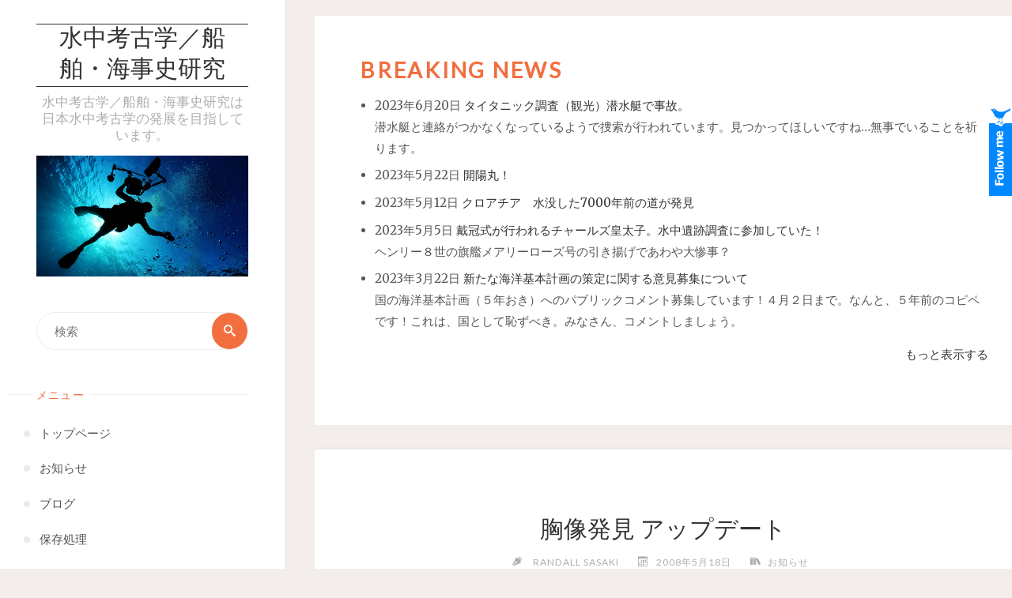

--- FILE ---
content_type: text/html; charset=UTF-8
request_url: https://www.nauticalarchaeologyjp.com/news/20080518652.html
body_size: 24162
content:
<!DOCTYPE html>
<html dir="ltr" lang="ja"
	prefix="og: https://ogp.me/ns#" >
<head>
<meta name="viewport" content="width=device-width, user-scalable=yes, initial-scale=1.0">
<meta http-equiv="X-UA-Compatible" content="IE=edge" /><meta charset="UTF-8">
<link rel="profile" href="https://gmpg.org/xfn/11">
<link rel="pingback" href="https://www.nauticalarchaeologyjp.com/xmlrpc.php">
<title>胸像発見 アップデート | 水中考古学／船舶・海事史研究</title>

		<!-- All in One SEO 4.2.9 - aioseo.com -->
		<meta name="robots" content="max-image-preview:large" />
		<link rel="canonical" href="https://www.nauticalarchaeologyjp.com/news/20080518652.html" />
		<meta name="generator" content="All in One SEO (AIOSEO) 4.2.9 " />
		<meta property="og:locale" content="ja_JP" />
		<meta property="og:site_name" content="水中考古学／船舶・海事史研究 | 水中考古学／船舶・海事史研究は日本水中考古学の発展を目指しています。" />
		<meta property="og:type" content="article" />
		<meta property="og:title" content="胸像発見 アップデート | 水中考古学／船舶・海事史研究" />
		<meta property="og:url" content="https://www.nauticalarchaeologyjp.com/news/20080518652.html" />
		<meta property="article:published_time" content="2008-05-18T12:18:47+00:00" />
		<meta property="article:modified_time" content="2008-05-18T12:18:47+00:00" />
		<meta name="twitter:card" content="summary" />
		<meta name="twitter:title" content="胸像発見 アップデート | 水中考古学／船舶・海事史研究" />
		<meta name="google" content="nositelinkssearchbox" />
		<script type="application/ld+json" class="aioseo-schema">
			{"@context":"https:\/\/schema.org","@graph":[{"@type":"Article","@id":"https:\/\/www.nauticalarchaeologyjp.com\/news\/20080518652.html#article","name":"\u80f8\u50cf\u767a\u898b \u30a2\u30c3\u30d7\u30c7\u30fc\u30c8 | \u6c34\u4e2d\u8003\u53e4\u5b66\uff0f\u8239\u8236\u30fb\u6d77\u4e8b\u53f2\u7814\u7a76","headline":"\u80f8\u50cf\u767a\u898b \u30a2\u30c3\u30d7\u30c7\u30fc\u30c8","author":{"@id":"https:\/\/www.nauticalarchaeologyjp.com\/author\/randy\/#author"},"publisher":{"@id":"https:\/\/www.nauticalarchaeologyjp.com\/#organization"},"datePublished":"2008-05-18T12:18:47+09:00","dateModified":"2008-05-18T12:18:47+09:00","inLanguage":"ja","mainEntityOfPage":{"@id":"https:\/\/www.nauticalarchaeologyjp.com\/news\/20080518652.html#webpage"},"isPartOf":{"@id":"https:\/\/www.nauticalarchaeologyjp.com\/news\/20080518652.html#webpage"},"articleSection":"\u304a\u77e5\u3089\u305b"},{"@type":"BreadcrumbList","@id":"https:\/\/www.nauticalarchaeologyjp.com\/news\/20080518652.html#breadcrumblist","itemListElement":[{"@type":"ListItem","@id":"https:\/\/www.nauticalarchaeologyjp.com\/#listItem","position":1,"item":{"@type":"WebPage","@id":"https:\/\/www.nauticalarchaeologyjp.com\/","name":"\u30db\u30fc\u30e0","description":"\u6c34\u4e2d\u8003\u53e4\u5b66\uff0f\u8239\u8236\u30fb\u6d77\u4e8b\u53f2\u7814\u7a76\u306f\u65e5\u672c\u6c34\u4e2d\u8003\u53e4\u5b66\u306e\u767a\u5c55\u3092\u76ee\u6307\u3057\u3066\u3044\u307e\u3059\u3002","url":"https:\/\/www.nauticalarchaeologyjp.com\/"},"nextItem":"https:\/\/www.nauticalarchaeologyjp.com\/news\/#listItem"},{"@type":"ListItem","@id":"https:\/\/www.nauticalarchaeologyjp.com\/news\/#listItem","position":2,"item":{"@type":"WebPage","@id":"https:\/\/www.nauticalarchaeologyjp.com\/news\/","name":"\u304a\u77e5\u3089\u305b","url":"https:\/\/www.nauticalarchaeologyjp.com\/news\/"},"previousItem":"https:\/\/www.nauticalarchaeologyjp.com\/#listItem"}]},{"@type":"Organization","@id":"https:\/\/www.nauticalarchaeologyjp.com\/#organization","name":"\u6c34\u4e2d\u8003\u53e4\u5b66\uff0f\u8239\u8236\u30fb\u6d77\u4e8b\u53f2\u7814\u7a76","url":"https:\/\/www.nauticalarchaeologyjp.com\/"},{"@type":"Person","@id":"https:\/\/www.nauticalarchaeologyjp.com\/author\/randy\/#author","url":"https:\/\/www.nauticalarchaeologyjp.com\/author\/randy\/","name":"Randall Sasaki","image":{"@type":"ImageObject","@id":"https:\/\/www.nauticalarchaeologyjp.com\/news\/20080518652.html#authorImage","url":"https:\/\/secure.gravatar.com\/avatar\/0b759d307b94c4d6be7164989617dc35?s=96&d=mm&r=g","width":96,"height":96,"caption":"Randall Sasaki"}},{"@type":"WebPage","@id":"https:\/\/www.nauticalarchaeologyjp.com\/news\/20080518652.html#webpage","url":"https:\/\/www.nauticalarchaeologyjp.com\/news\/20080518652.html","name":"\u80f8\u50cf\u767a\u898b \u30a2\u30c3\u30d7\u30c7\u30fc\u30c8 | \u6c34\u4e2d\u8003\u53e4\u5b66\uff0f\u8239\u8236\u30fb\u6d77\u4e8b\u53f2\u7814\u7a76","inLanguage":"ja","isPartOf":{"@id":"https:\/\/www.nauticalarchaeologyjp.com\/#website"},"breadcrumb":{"@id":"https:\/\/www.nauticalarchaeologyjp.com\/news\/20080518652.html#breadcrumblist"},"author":{"@id":"https:\/\/www.nauticalarchaeologyjp.com\/author\/randy\/#author"},"creator":{"@id":"https:\/\/www.nauticalarchaeologyjp.com\/author\/randy\/#author"},"datePublished":"2008-05-18T12:18:47+09:00","dateModified":"2008-05-18T12:18:47+09:00"},{"@type":"WebSite","@id":"https:\/\/www.nauticalarchaeologyjp.com\/#website","url":"https:\/\/www.nauticalarchaeologyjp.com\/","name":"\u6c34\u4e2d\u8003\u53e4\u5b66\uff0f\u8239\u8236\u30fb\u6d77\u4e8b\u53f2\u7814\u7a76","description":"\u6c34\u4e2d\u8003\u53e4\u5b66\uff0f\u8239\u8236\u30fb\u6d77\u4e8b\u53f2\u7814\u7a76\u306f\u65e5\u672c\u6c34\u4e2d\u8003\u53e4\u5b66\u306e\u767a\u5c55\u3092\u76ee\u6307\u3057\u3066\u3044\u307e\u3059\u3002","inLanguage":"ja","publisher":{"@id":"https:\/\/www.nauticalarchaeologyjp.com\/#organization"}}]}
		</script>
		<!-- All in One SEO -->

<link rel='dns-prefetch' href='//platform.twitter.com' />
<link rel='dns-prefetch' href='//fonts.googleapis.com' />
<link rel="alternate" type="application/rss+xml" title="水中考古学／船舶・海事史研究 &raquo; フィード" href="https://www.nauticalarchaeologyjp.com/feed/" />
<link rel="alternate" type="application/rss+xml" title="水中考古学／船舶・海事史研究 &raquo; コメントフィード" href="https://www.nauticalarchaeologyjp.com/comments/feed/" />
<link rel="alternate" type="application/rss+xml" title="水中考古学／船舶・海事史研究 &raquo; 胸像発見 アップデート のコメントのフィード" href="https://www.nauticalarchaeologyjp.com/news/20080518652.html/feed/" />
		<!-- This site uses the Google Analytics by ExactMetrics plugin v7.12.1 - Using Analytics tracking - https://www.exactmetrics.com/ -->
							<script
				src="//www.googletagmanager.com/gtag/js?id=UA-361241-2"  data-cfasync="false" data-wpfc-render="false" async></script>
			<script data-cfasync="false" data-wpfc-render="false">
				var em_version = '7.12.1';
				var em_track_user = true;
				var em_no_track_reason = '';
				
								var disableStrs = [
															'ga-disable-UA-361241-2',
									];

				/* Function to detect opted out users */
				function __gtagTrackerIsOptedOut() {
					for (var index = 0; index < disableStrs.length; index++) {
						if (document.cookie.indexOf(disableStrs[index] + '=true') > -1) {
							return true;
						}
					}

					return false;
				}

				/* Disable tracking if the opt-out cookie exists. */
				if (__gtagTrackerIsOptedOut()) {
					for (var index = 0; index < disableStrs.length; index++) {
						window[disableStrs[index]] = true;
					}
				}

				/* Opt-out function */
				function __gtagTrackerOptout() {
					for (var index = 0; index < disableStrs.length; index++) {
						document.cookie = disableStrs[index] + '=true; expires=Thu, 31 Dec 2099 23:59:59 UTC; path=/';
						window[disableStrs[index]] = true;
					}
				}

				if ('undefined' === typeof gaOptout) {
					function gaOptout() {
						__gtagTrackerOptout();
					}
				}
								window.dataLayer = window.dataLayer || [];

				window.ExactMetricsDualTracker = {
					helpers: {},
					trackers: {},
				};
				if (em_track_user) {
					function __gtagDataLayer() {
						dataLayer.push(arguments);
					}

					function __gtagTracker(type, name, parameters) {
						if (!parameters) {
							parameters = {};
						}

						if (parameters.send_to) {
							__gtagDataLayer.apply(null, arguments);
							return;
						}

						if (type === 'event') {
							
														parameters.send_to = exactmetrics_frontend.ua;
							__gtagDataLayer(type, name, parameters);
													} else {
							__gtagDataLayer.apply(null, arguments);
						}
					}

					__gtagTracker('js', new Date());
					__gtagTracker('set', {
						'developer_id.dNDMyYj': true,
											});
															__gtagTracker('config', 'UA-361241-2', {"forceSSL":"true"} );
										window.gtag = __gtagTracker;										(function () {
						/* https://developers.google.com/analytics/devguides/collection/analyticsjs/ */
						/* ga and __gaTracker compatibility shim. */
						var noopfn = function () {
							return null;
						};
						var newtracker = function () {
							return new Tracker();
						};
						var Tracker = function () {
							return null;
						};
						var p = Tracker.prototype;
						p.get = noopfn;
						p.set = noopfn;
						p.send = function () {
							var args = Array.prototype.slice.call(arguments);
							args.unshift('send');
							__gaTracker.apply(null, args);
						};
						var __gaTracker = function () {
							var len = arguments.length;
							if (len === 0) {
								return;
							}
							var f = arguments[len - 1];
							if (typeof f !== 'object' || f === null || typeof f.hitCallback !== 'function') {
								if ('send' === arguments[0]) {
									var hitConverted, hitObject = false, action;
									if ('event' === arguments[1]) {
										if ('undefined' !== typeof arguments[3]) {
											hitObject = {
												'eventAction': arguments[3],
												'eventCategory': arguments[2],
												'eventLabel': arguments[4],
												'value': arguments[5] ? arguments[5] : 1,
											}
										}
									}
									if ('pageview' === arguments[1]) {
										if ('undefined' !== typeof arguments[2]) {
											hitObject = {
												'eventAction': 'page_view',
												'page_path': arguments[2],
											}
										}
									}
									if (typeof arguments[2] === 'object') {
										hitObject = arguments[2];
									}
									if (typeof arguments[5] === 'object') {
										Object.assign(hitObject, arguments[5]);
									}
									if ('undefined' !== typeof arguments[1].hitType) {
										hitObject = arguments[1];
										if ('pageview' === hitObject.hitType) {
											hitObject.eventAction = 'page_view';
										}
									}
									if (hitObject) {
										action = 'timing' === arguments[1].hitType ? 'timing_complete' : hitObject.eventAction;
										hitConverted = mapArgs(hitObject);
										__gtagTracker('event', action, hitConverted);
									}
								}
								return;
							}

							function mapArgs(args) {
								var arg, hit = {};
								var gaMap = {
									'eventCategory': 'event_category',
									'eventAction': 'event_action',
									'eventLabel': 'event_label',
									'eventValue': 'event_value',
									'nonInteraction': 'non_interaction',
									'timingCategory': 'event_category',
									'timingVar': 'name',
									'timingValue': 'value',
									'timingLabel': 'event_label',
									'page': 'page_path',
									'location': 'page_location',
									'title': 'page_title',
								};
								for (arg in args) {
																		if (!(!args.hasOwnProperty(arg) || !gaMap.hasOwnProperty(arg))) {
										hit[gaMap[arg]] = args[arg];
									} else {
										hit[arg] = args[arg];
									}
								}
								return hit;
							}

							try {
								f.hitCallback();
							} catch (ex) {
							}
						};
						__gaTracker.create = newtracker;
						__gaTracker.getByName = newtracker;
						__gaTracker.getAll = function () {
							return [];
						};
						__gaTracker.remove = noopfn;
						__gaTracker.loaded = true;
						window['__gaTracker'] = __gaTracker;
					})();
									} else {
										console.log("");
					(function () {
						function __gtagTracker() {
							return null;
						}

						window['__gtagTracker'] = __gtagTracker;
						window['gtag'] = __gtagTracker;
					})();
									}
			</script>
				<!-- / Google Analytics by ExactMetrics -->
		<script>
window._wpemojiSettings = {"baseUrl":"https:\/\/s.w.org\/images\/core\/emoji\/14.0.0\/72x72\/","ext":".png","svgUrl":"https:\/\/s.w.org\/images\/core\/emoji\/14.0.0\/svg\/","svgExt":".svg","source":{"concatemoji":"https:\/\/www.nauticalarchaeologyjp.com\/wp-includes\/js\/wp-emoji-release.min.js?ver=6.1.9"}};
/*! This file is auto-generated */
!function(e,a,t){var n,r,o,i=a.createElement("canvas"),p=i.getContext&&i.getContext("2d");function s(e,t){var a=String.fromCharCode,e=(p.clearRect(0,0,i.width,i.height),p.fillText(a.apply(this,e),0,0),i.toDataURL());return p.clearRect(0,0,i.width,i.height),p.fillText(a.apply(this,t),0,0),e===i.toDataURL()}function c(e){var t=a.createElement("script");t.src=e,t.defer=t.type="text/javascript",a.getElementsByTagName("head")[0].appendChild(t)}for(o=Array("flag","emoji"),t.supports={everything:!0,everythingExceptFlag:!0},r=0;r<o.length;r++)t.supports[o[r]]=function(e){if(p&&p.fillText)switch(p.textBaseline="top",p.font="600 32px Arial",e){case"flag":return s([127987,65039,8205,9895,65039],[127987,65039,8203,9895,65039])?!1:!s([55356,56826,55356,56819],[55356,56826,8203,55356,56819])&&!s([55356,57332,56128,56423,56128,56418,56128,56421,56128,56430,56128,56423,56128,56447],[55356,57332,8203,56128,56423,8203,56128,56418,8203,56128,56421,8203,56128,56430,8203,56128,56423,8203,56128,56447]);case"emoji":return!s([129777,127995,8205,129778,127999],[129777,127995,8203,129778,127999])}return!1}(o[r]),t.supports.everything=t.supports.everything&&t.supports[o[r]],"flag"!==o[r]&&(t.supports.everythingExceptFlag=t.supports.everythingExceptFlag&&t.supports[o[r]]);t.supports.everythingExceptFlag=t.supports.everythingExceptFlag&&!t.supports.flag,t.DOMReady=!1,t.readyCallback=function(){t.DOMReady=!0},t.supports.everything||(n=function(){t.readyCallback()},a.addEventListener?(a.addEventListener("DOMContentLoaded",n,!1),e.addEventListener("load",n,!1)):(e.attachEvent("onload",n),a.attachEvent("onreadystatechange",function(){"complete"===a.readyState&&t.readyCallback()})),(e=t.source||{}).concatemoji?c(e.concatemoji):e.wpemoji&&e.twemoji&&(c(e.twemoji),c(e.wpemoji)))}(window,document,window._wpemojiSettings);
</script>
<style>
img.wp-smiley,
img.emoji {
	display: inline !important;
	border: none !important;
	box-shadow: none !important;
	height: 1em !important;
	width: 1em !important;
	margin: 0 0.07em !important;
	vertical-align: -0.1em !important;
	background: none !important;
	padding: 0 !important;
}
</style>
	<link rel='stylesheet' id='wp-block-library-css' href='https://www.nauticalarchaeologyjp.com/wp-includes/css/dist/block-library/style.min.css?ver=6.1.9' media='all' />
<link rel='stylesheet' id='classic-theme-styles-css' href='https://www.nauticalarchaeologyjp.com/wp-includes/css/classic-themes.min.css?ver=1' media='all' />
<style id='global-styles-inline-css'>
body{--wp--preset--color--black: #000000;--wp--preset--color--cyan-bluish-gray: #abb8c3;--wp--preset--color--white: #ffffff;--wp--preset--color--pale-pink: #f78da7;--wp--preset--color--vivid-red: #cf2e2e;--wp--preset--color--luminous-vivid-orange: #ff6900;--wp--preset--color--luminous-vivid-amber: #fcb900;--wp--preset--color--light-green-cyan: #7bdcb5;--wp--preset--color--vivid-green-cyan: #00d084;--wp--preset--color--pale-cyan-blue: #8ed1fc;--wp--preset--color--vivid-cyan-blue: #0693e3;--wp--preset--color--vivid-purple: #9b51e0;--wp--preset--color--accent-1: #333;--wp--preset--color--accent-2: #F26E3F;--wp--preset--color--sitetext: #555;--wp--preset--color--sitebg: #fff;--wp--preset--gradient--vivid-cyan-blue-to-vivid-purple: linear-gradient(135deg,rgba(6,147,227,1) 0%,rgb(155,81,224) 100%);--wp--preset--gradient--light-green-cyan-to-vivid-green-cyan: linear-gradient(135deg,rgb(122,220,180) 0%,rgb(0,208,130) 100%);--wp--preset--gradient--luminous-vivid-amber-to-luminous-vivid-orange: linear-gradient(135deg,rgba(252,185,0,1) 0%,rgba(255,105,0,1) 100%);--wp--preset--gradient--luminous-vivid-orange-to-vivid-red: linear-gradient(135deg,rgba(255,105,0,1) 0%,rgb(207,46,46) 100%);--wp--preset--gradient--very-light-gray-to-cyan-bluish-gray: linear-gradient(135deg,rgb(238,238,238) 0%,rgb(169,184,195) 100%);--wp--preset--gradient--cool-to-warm-spectrum: linear-gradient(135deg,rgb(74,234,220) 0%,rgb(151,120,209) 20%,rgb(207,42,186) 40%,rgb(238,44,130) 60%,rgb(251,105,98) 80%,rgb(254,248,76) 100%);--wp--preset--gradient--blush-light-purple: linear-gradient(135deg,rgb(255,206,236) 0%,rgb(152,150,240) 100%);--wp--preset--gradient--blush-bordeaux: linear-gradient(135deg,rgb(254,205,165) 0%,rgb(254,45,45) 50%,rgb(107,0,62) 100%);--wp--preset--gradient--luminous-dusk: linear-gradient(135deg,rgb(255,203,112) 0%,rgb(199,81,192) 50%,rgb(65,88,208) 100%);--wp--preset--gradient--pale-ocean: linear-gradient(135deg,rgb(255,245,203) 0%,rgb(182,227,212) 50%,rgb(51,167,181) 100%);--wp--preset--gradient--electric-grass: linear-gradient(135deg,rgb(202,248,128) 0%,rgb(113,206,126) 100%);--wp--preset--gradient--midnight: linear-gradient(135deg,rgb(2,3,129) 0%,rgb(40,116,252) 100%);--wp--preset--duotone--dark-grayscale: url('#wp-duotone-dark-grayscale');--wp--preset--duotone--grayscale: url('#wp-duotone-grayscale');--wp--preset--duotone--purple-yellow: url('#wp-duotone-purple-yellow');--wp--preset--duotone--blue-red: url('#wp-duotone-blue-red');--wp--preset--duotone--midnight: url('#wp-duotone-midnight');--wp--preset--duotone--magenta-yellow: url('#wp-duotone-magenta-yellow');--wp--preset--duotone--purple-green: url('#wp-duotone-purple-green');--wp--preset--duotone--blue-orange: url('#wp-duotone-blue-orange');--wp--preset--font-size--small: 10px;--wp--preset--font-size--medium: 20px;--wp--preset--font-size--large: 25px;--wp--preset--font-size--x-large: 42px;--wp--preset--font-size--normal: 16px;--wp--preset--font-size--larger: 40px;--wp--preset--spacing--20: 0.44rem;--wp--preset--spacing--30: 0.67rem;--wp--preset--spacing--40: 1rem;--wp--preset--spacing--50: 1.5rem;--wp--preset--spacing--60: 2.25rem;--wp--preset--spacing--70: 3.38rem;--wp--preset--spacing--80: 5.06rem;}:where(.is-layout-flex){gap: 0.5em;}body .is-layout-flow > .alignleft{float: left;margin-inline-start: 0;margin-inline-end: 2em;}body .is-layout-flow > .alignright{float: right;margin-inline-start: 2em;margin-inline-end: 0;}body .is-layout-flow > .aligncenter{margin-left: auto !important;margin-right: auto !important;}body .is-layout-constrained > .alignleft{float: left;margin-inline-start: 0;margin-inline-end: 2em;}body .is-layout-constrained > .alignright{float: right;margin-inline-start: 2em;margin-inline-end: 0;}body .is-layout-constrained > .aligncenter{margin-left: auto !important;margin-right: auto !important;}body .is-layout-constrained > :where(:not(.alignleft):not(.alignright):not(.alignfull)){max-width: var(--wp--style--global--content-size);margin-left: auto !important;margin-right: auto !important;}body .is-layout-constrained > .alignwide{max-width: var(--wp--style--global--wide-size);}body .is-layout-flex{display: flex;}body .is-layout-flex{flex-wrap: wrap;align-items: center;}body .is-layout-flex > *{margin: 0;}:where(.wp-block-columns.is-layout-flex){gap: 2em;}.has-black-color{color: var(--wp--preset--color--black) !important;}.has-cyan-bluish-gray-color{color: var(--wp--preset--color--cyan-bluish-gray) !important;}.has-white-color{color: var(--wp--preset--color--white) !important;}.has-pale-pink-color{color: var(--wp--preset--color--pale-pink) !important;}.has-vivid-red-color{color: var(--wp--preset--color--vivid-red) !important;}.has-luminous-vivid-orange-color{color: var(--wp--preset--color--luminous-vivid-orange) !important;}.has-luminous-vivid-amber-color{color: var(--wp--preset--color--luminous-vivid-amber) !important;}.has-light-green-cyan-color{color: var(--wp--preset--color--light-green-cyan) !important;}.has-vivid-green-cyan-color{color: var(--wp--preset--color--vivid-green-cyan) !important;}.has-pale-cyan-blue-color{color: var(--wp--preset--color--pale-cyan-blue) !important;}.has-vivid-cyan-blue-color{color: var(--wp--preset--color--vivid-cyan-blue) !important;}.has-vivid-purple-color{color: var(--wp--preset--color--vivid-purple) !important;}.has-black-background-color{background-color: var(--wp--preset--color--black) !important;}.has-cyan-bluish-gray-background-color{background-color: var(--wp--preset--color--cyan-bluish-gray) !important;}.has-white-background-color{background-color: var(--wp--preset--color--white) !important;}.has-pale-pink-background-color{background-color: var(--wp--preset--color--pale-pink) !important;}.has-vivid-red-background-color{background-color: var(--wp--preset--color--vivid-red) !important;}.has-luminous-vivid-orange-background-color{background-color: var(--wp--preset--color--luminous-vivid-orange) !important;}.has-luminous-vivid-amber-background-color{background-color: var(--wp--preset--color--luminous-vivid-amber) !important;}.has-light-green-cyan-background-color{background-color: var(--wp--preset--color--light-green-cyan) !important;}.has-vivid-green-cyan-background-color{background-color: var(--wp--preset--color--vivid-green-cyan) !important;}.has-pale-cyan-blue-background-color{background-color: var(--wp--preset--color--pale-cyan-blue) !important;}.has-vivid-cyan-blue-background-color{background-color: var(--wp--preset--color--vivid-cyan-blue) !important;}.has-vivid-purple-background-color{background-color: var(--wp--preset--color--vivid-purple) !important;}.has-black-border-color{border-color: var(--wp--preset--color--black) !important;}.has-cyan-bluish-gray-border-color{border-color: var(--wp--preset--color--cyan-bluish-gray) !important;}.has-white-border-color{border-color: var(--wp--preset--color--white) !important;}.has-pale-pink-border-color{border-color: var(--wp--preset--color--pale-pink) !important;}.has-vivid-red-border-color{border-color: var(--wp--preset--color--vivid-red) !important;}.has-luminous-vivid-orange-border-color{border-color: var(--wp--preset--color--luminous-vivid-orange) !important;}.has-luminous-vivid-amber-border-color{border-color: var(--wp--preset--color--luminous-vivid-amber) !important;}.has-light-green-cyan-border-color{border-color: var(--wp--preset--color--light-green-cyan) !important;}.has-vivid-green-cyan-border-color{border-color: var(--wp--preset--color--vivid-green-cyan) !important;}.has-pale-cyan-blue-border-color{border-color: var(--wp--preset--color--pale-cyan-blue) !important;}.has-vivid-cyan-blue-border-color{border-color: var(--wp--preset--color--vivid-cyan-blue) !important;}.has-vivid-purple-border-color{border-color: var(--wp--preset--color--vivid-purple) !important;}.has-vivid-cyan-blue-to-vivid-purple-gradient-background{background: var(--wp--preset--gradient--vivid-cyan-blue-to-vivid-purple) !important;}.has-light-green-cyan-to-vivid-green-cyan-gradient-background{background: var(--wp--preset--gradient--light-green-cyan-to-vivid-green-cyan) !important;}.has-luminous-vivid-amber-to-luminous-vivid-orange-gradient-background{background: var(--wp--preset--gradient--luminous-vivid-amber-to-luminous-vivid-orange) !important;}.has-luminous-vivid-orange-to-vivid-red-gradient-background{background: var(--wp--preset--gradient--luminous-vivid-orange-to-vivid-red) !important;}.has-very-light-gray-to-cyan-bluish-gray-gradient-background{background: var(--wp--preset--gradient--very-light-gray-to-cyan-bluish-gray) !important;}.has-cool-to-warm-spectrum-gradient-background{background: var(--wp--preset--gradient--cool-to-warm-spectrum) !important;}.has-blush-light-purple-gradient-background{background: var(--wp--preset--gradient--blush-light-purple) !important;}.has-blush-bordeaux-gradient-background{background: var(--wp--preset--gradient--blush-bordeaux) !important;}.has-luminous-dusk-gradient-background{background: var(--wp--preset--gradient--luminous-dusk) !important;}.has-pale-ocean-gradient-background{background: var(--wp--preset--gradient--pale-ocean) !important;}.has-electric-grass-gradient-background{background: var(--wp--preset--gradient--electric-grass) !important;}.has-midnight-gradient-background{background: var(--wp--preset--gradient--midnight) !important;}.has-small-font-size{font-size: var(--wp--preset--font-size--small) !important;}.has-medium-font-size{font-size: var(--wp--preset--font-size--medium) !important;}.has-large-font-size{font-size: var(--wp--preset--font-size--large) !important;}.has-x-large-font-size{font-size: var(--wp--preset--font-size--x-large) !important;}
.wp-block-navigation a:where(:not(.wp-element-button)){color: inherit;}
:where(.wp-block-columns.is-layout-flex){gap: 2em;}
.wp-block-pullquote{font-size: 1.5em;line-height: 1.6;}
</style>
<link rel='stylesheet' id='contact-form-7-css' href='https://www.nauticalarchaeologyjp.com/wp-content/plugins/contact-form-7/includes/css/styles.css?ver=5.7.3' media='all' />
<link rel='stylesheet' id='wp-pagenavi-css' href='https://www.nauticalarchaeologyjp.com/wp-content/plugins/wp-pagenavi/pagenavi-css.css?ver=2.70' media='all' />
<link rel='stylesheet' id='verbosa-themefonts-css' href='https://www.nauticalarchaeologyjp.com/wp-content/themes/verbosa/resources/fonts/fontfaces.css?ver=1.2.2' media='all' />
<link rel='stylesheet' id='verbosa-googlefonts-css' href='//fonts.googleapis.com/css?family=Merriweather%3A%7CJosefin+Sans%3A%7CLato%3A%7CMerriweather%3A100%2C200%2C300%2C400%2C500%2C600%2C700%2C800%2C900%7CJosefin+Sans%3A300%7CLato%3A300%7CMerriweather%3A400%7CLato%3A400%7CMerriweather%3A300&#038;ver=1.2.2' media='all' />
<link rel='stylesheet' id='verbosa-main-css' href='https://www.nauticalarchaeologyjp.com/wp-content/themes/verbosa/style.css?ver=1.2.2' media='all' />
<style id='verbosa-main-inline-css'>
 #content, #colophon-inside { max-width: 1440px; } #sidebar { width: 360px; } #container.two-columns-left .main, #container.two-columns-right .main { width: calc(97% - 360px); } #container.two-columns-left #sidebar-back, #container.two-columns-right #sidebar-back { width: calc( 50% - 360px); min-width: 360px;} html { font-family: Merriweather; font-size: 16px; font-weight: 400; line-height: 1.8; } #site-title { font-family: Josefin Sans; font-size: 200%; font-weight: 300; } #site-description { font-family: Lato; font-size: 110%; font-weight: 300; } #access ul li a { font-family: Merriweather; font-size: 100%; font-weight: 400; } #mobile-menu ul li a { font-family: Merriweather; } .widget-title { font-family: Lato; font-size: 90%; font-weight: 400; } .widget-container { font-family: Merriweather; font-size: 100%; font-weight: 400; } .entry-title, #reply-title { font-family: Merriweather; color: #333; font-size: 200%; font-weight: 300;} h1 { font-size: 2.76em; } h2 { font-size: 2.4em; } h3 { font-size: 2.04em; } h4 { font-size: 1.68em; } h5 { font-size: 1.32em; } h6 { font-size: 0.96em; } h1, h2, h3, h4, h5, h6 { font-family: Merriweather; font-weight: 400; } body { color: #555; background-color: #F3EEEB; } #site-title a, #access li { color: #333; } #site-description { color: #AEAEAE; } #access a, #access .dropdown-toggle, #mobile-menu a, #mobile-menu .dropdown-toggle { color: #555; } #access a:hover, #mobile-menu a:hover { color: #F26E3F; } #access li a span:before { background-color: #cccccc; } #access li:hover > a:before { background-color: #F26E3F; } .dropdown-toggle:hover:after { border-color: #AEAEAE;} .searchform:before { background-color: #F26E3F; color: #fff;} #colophon .searchform:before { color: #fff; } article.hentry, .main > div:not(#content-masonry), .comment-header, .main > header, .main > nav#nav-below, .pagination span, .pagination a, #nav-old-below, .content-widget { background-color: #fff; } #sidebar-back, #sidebar, nav#mobile-menu { background-color: #fff; } .pagination a:hover, .pagination span:hover { border-color: #AEAEAE;} #breadcrumbs-container { background-color: #fff;} #colophon { background-color: #fff; } span.entry-format i { color: #AEAEAE; border-color: #AEAEAE;} span.entry-format i:hover { color: #F26E3F; } .entry-format > i:before { color: #AEAEAE;} .entry-content blockquote::before, .entry-content blockquote::after { color: rgba(85,85,85,0.1); } a { color: #333; } a:hover, .entry-meta span a:hover, .widget-title span, .comments-link a:hover { color: #F26E3F; } .entry-meta a { background-image: linear-gradient(to bottom, #F26E3F 0%, #F26E3F 100%);} .entry-title a { background-image: linear-gradient(to bottom, #333 0%, #333 100%);} .author-info .author-avatar img { border-color: #eeeeee; background-color: #fff ;} #footer a, .page-title strong { color: #333; } #footer a:hover { color: #F26E3F; } .socials a { border-color: #333;} .socials a:before { color: #333; } .socials a:after { background-color: #F26E3F; } #commentform { } #toTop .icon-back2top:before { color: #333; } #toTop:hover .icon-back2top:before { color: #F26E3F; } .page-link a:hover { background: #F26E3F; color: #F3EEEB; } .page-link > span > em { background-color: #eeeeee; } .verbosa-caption-one .main .wp-caption .wp-caption-text { border-color: #eeeeee; } .verbosa-caption-two .main .wp-caption .wp-caption-text { background-color: #f5f5f5; } .verbosa-image-one .entry-content img[class*="align"], .verbosa-image-one .entry-summary img[class*="align"], .verbosa-image-two .entry-content img[class*='align'], .verbosa-image-two .entry-summary img[class*='align'] { border-color: #eeeeee; } .verbosa-image-five .entry-content img[class*='align'], .verbosa-image-five .entry-summary img[class*='align'] { border-color: #F26E3F; } /* diffs */ #sidebar .searchform { border-color: #eeeeee; } #colophon .searchform { border-color: #eeeeee; } .main .searchform { border-color: #eeeeee; background-color: #fff;} .searchform .searchsubmit { color: #AEAEAE;} .socials a:after { color: #fff;} #breadcrumbs-nav .icon-angle-right::before, .entry-meta span, .entry-meta span a, .entry-utility span, .entry-meta time, .comment-meta a, .entry-meta .icon-metas:before, a.continue-reading-link { color: #AEAEAE; font-size: 90%; font-weight: 400; } .entry-meta span, .entry-meta span a, .entry-utility span, .entry-meta time, .comment-meta a, a.continue-reading-link { font-family: Lato; } a.continue-reading-link { background-color: #F26E3F; color: #fff; } a.continue-reading-link:hover { background-color: #333; } .comment-form > p:before { color: #AEAEAE; } .comment-form > p:hover:before { color: #F26E3F; } code, #nav-below .nav-previous a:before, #nav-below .nav-next a:before { background-color: #eeeeee; } #nav-below .nav-previous a:hover:before, #nav-below .nav-next a:hover:before { background-color: #dddddd; } #nav-below em { color: #AEAEAE;} #nav-below > div:before { border-color: #eeeeee; background-color: #fff;} #nav-below > div:hover:before { border-color: #dddddd; background-color: #dddddd;} pre, article .author-info, .comment-author, #nav-comments, .page-link, .commentlist .comment-body, .commentlist .pingback, .commentlist img.avatar { border-color: #eeeeee; } #sidebar .widget-title span { background-color: #fff; } #sidebar .widget-title:after { background-color: #eeeeee; } #site-copyright, #footer { border-color: #eeeeee; } #colophon .widget-title span { background-color: #fff; } #colophon .widget-title:after { background-color: #eeeeee; } select, input[type], textarea { color: #555; /*background-color: #f5f5f5;*/ } input[type="submit"], input[type="reset"] { background-color: #333; color: #fff; } input[type="submit"]:hover, input[type="reset"]:hover { background-color: #F26E3F; } select, input[type], textarea { border-color: #e9e9e9; } input[type]:hover, textarea:hover, input[type]:focus, textarea:focus { /*background-color: rgba(245,245,245,0.65);*/ border-color: #cdcdcd; } hr { background-color: #e9e9e9; } #toTop { background-color: rgba(250,250,250,0.8) } /* gutenberg */ .wp-block-image.alignwide, .wp-block-image.alignfull { margin-left: -11rem; margin-right: -11rem; } .wp-block-image.alignwide img, .wp-block-image.alignfull img { width: 100%; max-width: 100%; } .has-accent-1-color, .has-accent-1-color:hover { color: #333; } .has-accent-2-color, .has-accent-2-color:hover { color: #F26E3F; } .has-sitetext-color, .has-sitetext-color:hover { color: #555; } .has-sitebg-color, .has-sitebg-color:hover { color: #fff; } .has-accent-1-background-color { background-color: #333; } .has-accent-2-background-color { background-color: #F26E3F; } .has-sitetext-background-color { background-color: #555; } .has-sitebg-background-color { background-color: #fff; } .has-small-font-size { font-size: 10px; } .has-regular-font-size { font-size: 16px; } .has-large-font-size { font-size: 25px; } .has-larger-font-size { font-size: 40px; } .has-huge-font-size { font-size: 40px; } .main .entry-content, .main .entry-summary { text-align: inherit; } .main p, .main ul, .main ol, .main dd, .main pre, .main hr { margin-bottom: 1em; } .main p { text-indent: 0em; } .main a.post-featured-image { background-position: center center; } .main .featured-bar { height: 5px; background-color: #F26E3F;} .main .featured-bar:before { background-color: #333;} .main { margin-top: 20px; } .verbosa-cropped-featured .main .post-thumbnail-container { height: 400px; } .verbosa-responsive-featured .main .post-thumbnail-container { max-height: 400px; height: auto; } article.hentry, #breadcrumbs-nav, .verbosa-magazine-one #content-masonry article.hentry, .verbosa-magazine-one .pad-container { padding-left: 12%; padding-right: 12%; } .verbosa-magazine-two #content-masonry article.hentry, .verbosa-magazine-two .pad-container, .with-masonry.verbosa-magazine-two #breadcrumbs-nav { padding-left: 5.71%; padding-right: 5.71%; } .verbosa-magazine-three #content-masonry article.hentry, .verbosa-magazine-three .pad-container, .with-masonry.verbosa-magazine-three #breadcrumbs-nav { padding-left: 3.87%; padding-right: 3.87%; } article.hentry .post-thumbnail-container { margin-left: -18%; margin-right: -18%; width: 136%; } #branding img.header-image { max-height: 250px; } .lp-staticslider .staticslider-caption-title, .seriousslider.seriousslider-theme .seriousslider-caption-title { font-family: Josefin Sans; /* font-weight: 300; */ } .lp-staticslider .staticslider-caption-text, .seriousslider.seriousslider-theme .seriousslider-caption-text { font-family: Lato; font-weight: 300; } a[class^="staticslider-button"] { font-family: Lato; font-size: 90%; font-weight: 400; } .lp-text-overlay, .lp-text { background-color: #fff; } .lp-staticslider .staticslider-caption, .seriousslider.seriousslider-theme .seriousslider-caption, .verbosa-landing-page .lp-text-inside, .verbosa-landing-page .lp-posts-inside, .verbosa-landing-page .lp-page-inside, .verbosa-landing-page .content-widget { max-width: 1440px; } .verbosa-landing-page .content-widget { margin: 0 auto; } a.staticslider-button-1 { color: #fff; border-color: #F26E3F; background-color: #F26E3F; } a.staticslider-button-1:hover { color: #F26E3F; } a.staticslider-button-2 { border-color: #fff; background-color: #fff; color: #555; } .staticslider-button-2:hover { color: #fff; background-color: transparent; } 
</style>
<link rel='stylesheet' id='colorbox-css' href='https://www.nauticalarchaeologyjp.com/wp-content/plugins/lightbox-gallery/colorbox/example1/colorbox.css?ver=6.1.9' media='all' />
<script src='https://www.nauticalarchaeologyjp.com/wp-includes/js/jquery/jquery.min.js?ver=3.6.1' id='jquery-core-js'></script>
<script src='https://www.nauticalarchaeologyjp.com/wp-includes/js/jquery/jquery-migrate.min.js?ver=3.3.2' id='jquery-migrate-js'></script>
<script src='https://platform.twitter.com/widgets.js?ver=1.1' id='twitter-widgets-js'></script>
<script src='https://www.nauticalarchaeologyjp.com/wp-content/plugins/google-analytics-dashboard-for-wp/assets/js/frontend-gtag.min.js?ver=7.12.1' id='exactmetrics-frontend-script-js'></script>
<script data-cfasync="false" data-wpfc-render="false" id='exactmetrics-frontend-script-js-extra'>var exactmetrics_frontend = {"js_events_tracking":"true","download_extensions":"zip,mp3,mpeg,pdf,docx,pptx,xlsx,rar","inbound_paths":"[{\"path\":\"\\\/go\\\/\",\"label\":\"affiliate\"},{\"path\":\"\\\/recommend\\\/\",\"label\":\"affiliate\"}]","home_url":"https:\/\/www.nauticalarchaeologyjp.com","hash_tracking":"false","ua":"UA-361241-2","v4_id":""};</script>
<!--[if lt IE 9]>
<script src='https://www.nauticalarchaeologyjp.com/wp-content/themes/verbosa/resources/js/html5shiv.min.js?ver=1.2.2' id='verbosa-html5shiv-js'></script>
<![endif]-->
<link rel="https://api.w.org/" href="https://www.nauticalarchaeologyjp.com/wp-json/" /><link rel="alternate" type="application/json" href="https://www.nauticalarchaeologyjp.com/wp-json/wp/v2/posts/652" /><link rel="EditURI" type="application/rsd+xml" title="RSD" href="https://www.nauticalarchaeologyjp.com/xmlrpc.php?rsd" />
<link rel="wlwmanifest" type="application/wlwmanifest+xml" href="https://www.nauticalarchaeologyjp.com/wp-includes/wlwmanifest.xml" />
<meta name="generator" content="WordPress 6.1.9" />
<link rel='shortlink' href='https://www.nauticalarchaeologyjp.com/?p=652' />
<link rel="alternate" type="application/json+oembed" href="https://www.nauticalarchaeologyjp.com/wp-json/oembed/1.0/embed?url=https%3A%2F%2Fwww.nauticalarchaeologyjp.com%2Fnews%2F20080518652.html" />
<link rel="alternate" type="text/xml+oembed" href="https://www.nauticalarchaeologyjp.com/wp-json/oembed/1.0/embed?url=https%3A%2F%2Fwww.nauticalarchaeologyjp.com%2Fnews%2F20080518652.html&#038;format=xml" />
<script type="text/javascript">
	window._se_plugin_version = '8.1.9';
</script>

 		<!-- by Twitter Follow Me Box v1.1 -->
 		<script type="text/javascript">
 			//<![CDATA[
  			jQuery(document).ready(function(){
    			jQuery("body").append("<div id=\"tfmBox\"></div>");
    			jQuery("#tfmBox").css({'position' : 'fixed', 'top' : '130px', 'width' : '30px', 'height' : '119px', 'z-index' : '1000', 'cursor' : 'pointer', 'background' : '#0088ff url(https://www.nauticalarchaeologyjp.com/wp-content/plugins/twitter-follow-me-box/follow-me.png) no-repeat scroll left top', 'right' : '0'});
    			jQuery("#tfmBox").click(function () { 
			      window.open('http://twitter.com/Nautarch_japan/');
    			});
    		});
    		//]]>
  		</script>
		<!-- /by Twitter Follow Me Box -->
 	<link rel="stylesheet" type="text/css" href="https://www.nauticalarchaeologyjp.com/wp-content/plugins/whats-new-maker/whats-new-maker.css" />
<link rel="author" href="https://www.nauticalarchaeologyjp.com/about/randy/">		<style id="wp-custom-css">
			.custom-html-widget p { margin:1em 0;}
.textCenter { text-align:center; }
.widget-container.whats_new_maker ul li { display:list-item; margin-left:3em;  }
#whats_new_maker-6 span { font-size:2em; font-weight:bold; margin-left:0.5em; }		</style>
		</head>

<body data-rsssl=1 class="post-template-default single single-post postid-652 single-format-standard wp-embed-responsive verbosa-image-four verbosa-caption-two verbosa-responsive-featured verbosa-magazine-two verbosa-magazine-layout verbosa-comhide-in-posts verbosa-comment-placeholder verbosa-elementshadow" itemscope itemtype="http://schema.org/WebPage">
			<a class="skip-link screen-reader-text" href="#main" title="コンテンツへスキップ"> コンテンツへスキップ </a>
	<svg xmlns="http://www.w3.org/2000/svg" viewBox="0 0 0 0" width="0" height="0" focusable="false" role="none" style="visibility: hidden; position: absolute; left: -9999px; overflow: hidden;" ><defs><filter id="wp-duotone-dark-grayscale"><feColorMatrix color-interpolation-filters="sRGB" type="matrix" values=" .299 .587 .114 0 0 .299 .587 .114 0 0 .299 .587 .114 0 0 .299 .587 .114 0 0 " /><feComponentTransfer color-interpolation-filters="sRGB" ><feFuncR type="table" tableValues="0 0.49803921568627" /><feFuncG type="table" tableValues="0 0.49803921568627" /><feFuncB type="table" tableValues="0 0.49803921568627" /><feFuncA type="table" tableValues="1 1" /></feComponentTransfer><feComposite in2="SourceGraphic" operator="in" /></filter></defs></svg><svg xmlns="http://www.w3.org/2000/svg" viewBox="0 0 0 0" width="0" height="0" focusable="false" role="none" style="visibility: hidden; position: absolute; left: -9999px; overflow: hidden;" ><defs><filter id="wp-duotone-grayscale"><feColorMatrix color-interpolation-filters="sRGB" type="matrix" values=" .299 .587 .114 0 0 .299 .587 .114 0 0 .299 .587 .114 0 0 .299 .587 .114 0 0 " /><feComponentTransfer color-interpolation-filters="sRGB" ><feFuncR type="table" tableValues="0 1" /><feFuncG type="table" tableValues="0 1" /><feFuncB type="table" tableValues="0 1" /><feFuncA type="table" tableValues="1 1" /></feComponentTransfer><feComposite in2="SourceGraphic" operator="in" /></filter></defs></svg><svg xmlns="http://www.w3.org/2000/svg" viewBox="0 0 0 0" width="0" height="0" focusable="false" role="none" style="visibility: hidden; position: absolute; left: -9999px; overflow: hidden;" ><defs><filter id="wp-duotone-purple-yellow"><feColorMatrix color-interpolation-filters="sRGB" type="matrix" values=" .299 .587 .114 0 0 .299 .587 .114 0 0 .299 .587 .114 0 0 .299 .587 .114 0 0 " /><feComponentTransfer color-interpolation-filters="sRGB" ><feFuncR type="table" tableValues="0.54901960784314 0.98823529411765" /><feFuncG type="table" tableValues="0 1" /><feFuncB type="table" tableValues="0.71764705882353 0.25490196078431" /><feFuncA type="table" tableValues="1 1" /></feComponentTransfer><feComposite in2="SourceGraphic" operator="in" /></filter></defs></svg><svg xmlns="http://www.w3.org/2000/svg" viewBox="0 0 0 0" width="0" height="0" focusable="false" role="none" style="visibility: hidden; position: absolute; left: -9999px; overflow: hidden;" ><defs><filter id="wp-duotone-blue-red"><feColorMatrix color-interpolation-filters="sRGB" type="matrix" values=" .299 .587 .114 0 0 .299 .587 .114 0 0 .299 .587 .114 0 0 .299 .587 .114 0 0 " /><feComponentTransfer color-interpolation-filters="sRGB" ><feFuncR type="table" tableValues="0 1" /><feFuncG type="table" tableValues="0 0.27843137254902" /><feFuncB type="table" tableValues="0.5921568627451 0.27843137254902" /><feFuncA type="table" tableValues="1 1" /></feComponentTransfer><feComposite in2="SourceGraphic" operator="in" /></filter></defs></svg><svg xmlns="http://www.w3.org/2000/svg" viewBox="0 0 0 0" width="0" height="0" focusable="false" role="none" style="visibility: hidden; position: absolute; left: -9999px; overflow: hidden;" ><defs><filter id="wp-duotone-midnight"><feColorMatrix color-interpolation-filters="sRGB" type="matrix" values=" .299 .587 .114 0 0 .299 .587 .114 0 0 .299 .587 .114 0 0 .299 .587 .114 0 0 " /><feComponentTransfer color-interpolation-filters="sRGB" ><feFuncR type="table" tableValues="0 0" /><feFuncG type="table" tableValues="0 0.64705882352941" /><feFuncB type="table" tableValues="0 1" /><feFuncA type="table" tableValues="1 1" /></feComponentTransfer><feComposite in2="SourceGraphic" operator="in" /></filter></defs></svg><svg xmlns="http://www.w3.org/2000/svg" viewBox="0 0 0 0" width="0" height="0" focusable="false" role="none" style="visibility: hidden; position: absolute; left: -9999px; overflow: hidden;" ><defs><filter id="wp-duotone-magenta-yellow"><feColorMatrix color-interpolation-filters="sRGB" type="matrix" values=" .299 .587 .114 0 0 .299 .587 .114 0 0 .299 .587 .114 0 0 .299 .587 .114 0 0 " /><feComponentTransfer color-interpolation-filters="sRGB" ><feFuncR type="table" tableValues="0.78039215686275 1" /><feFuncG type="table" tableValues="0 0.94901960784314" /><feFuncB type="table" tableValues="0.35294117647059 0.47058823529412" /><feFuncA type="table" tableValues="1 1" /></feComponentTransfer><feComposite in2="SourceGraphic" operator="in" /></filter></defs></svg><svg xmlns="http://www.w3.org/2000/svg" viewBox="0 0 0 0" width="0" height="0" focusable="false" role="none" style="visibility: hidden; position: absolute; left: -9999px; overflow: hidden;" ><defs><filter id="wp-duotone-purple-green"><feColorMatrix color-interpolation-filters="sRGB" type="matrix" values=" .299 .587 .114 0 0 .299 .587 .114 0 0 .299 .587 .114 0 0 .299 .587 .114 0 0 " /><feComponentTransfer color-interpolation-filters="sRGB" ><feFuncR type="table" tableValues="0.65098039215686 0.40392156862745" /><feFuncG type="table" tableValues="0 1" /><feFuncB type="table" tableValues="0.44705882352941 0.4" /><feFuncA type="table" tableValues="1 1" /></feComponentTransfer><feComposite in2="SourceGraphic" operator="in" /></filter></defs></svg><svg xmlns="http://www.w3.org/2000/svg" viewBox="0 0 0 0" width="0" height="0" focusable="false" role="none" style="visibility: hidden; position: absolute; left: -9999px; overflow: hidden;" ><defs><filter id="wp-duotone-blue-orange"><feColorMatrix color-interpolation-filters="sRGB" type="matrix" values=" .299 .587 .114 0 0 .299 .587 .114 0 0 .299 .587 .114 0 0 .299 .587 .114 0 0 " /><feComponentTransfer color-interpolation-filters="sRGB" ><feFuncR type="table" tableValues="0.098039215686275 1" /><feFuncG type="table" tableValues="0 0.66274509803922" /><feFuncB type="table" tableValues="0.84705882352941 0.41960784313725" /><feFuncA type="table" tableValues="1 1" /></feComponentTransfer><feComposite in2="SourceGraphic" operator="in" /></filter></defs></svg>		<div id="site-wrapper">

		<div id="content" class="cryout">
			
<div id="container" class="two-columns-left">
		<div id="sidebar">

		<header id="header"  itemscope itemtype="http://schema.org/WPHeader">
			<nav id="mobile-menu">
				<div><ul id="mobile-nav" class=""><li id="menu-item-2526" class="menu-item menu-item-type-custom menu-item-object-custom menu-item-home menu-item-2526"><a href="https://www.nauticalarchaeologyjp.com/"><span>トップページ</span></a></li>
<li id="menu-item-2527" class="menu-item menu-item-type-taxonomy menu-item-object-category current-post-ancestor current-menu-parent current-post-parent menu-item-2527"><a href="https://www.nauticalarchaeologyjp.com/news/"><span>お知らせ</span></a></li>
<li id="menu-item-2528" class="menu-item menu-item-type-taxonomy menu-item-object-category menu-item-2528"><a href="https://www.nauticalarchaeologyjp.com/blog/"><span>ブログ</span></a></li>
<li id="menu-item-2530" class="menu-item menu-item-type-taxonomy menu-item-object-category menu-item-2530"><a href="https://www.nauticalarchaeologyjp.com/conservation/"><span>保存処理</span></a></li>
<li id="menu-item-2529" class="menu-item menu-item-type-taxonomy menu-item-object-category menu-item-2529"><a href="https://www.nauticalarchaeologyjp.com/trivia/"><span>トリビア</span></a></li>
<li id="menu-item-2533" class="menu-item menu-item-type-taxonomy menu-item-object-category menu-item-2533"><a href="https://www.nauticalarchaeologyjp.com/faq/"><span>よくある質問（FAQ）</span></a></li>
<li id="menu-item-2534" class="menu-item menu-item-type-taxonomy menu-item-object-category menu-item-2534"><a href="https://www.nauticalarchaeologyjp.com/bookreview/"><span>文献紹介</span></a></li>
<li id="menu-item-2535" class="menu-item menu-item-type-taxonomy menu-item-object-category menu-item-2535"><a href="https://www.nauticalarchaeologyjp.com/link/"><span>リンク</span></a></li>
<li id="menu-item-2536" class="menu-item menu-item-type-taxonomy menu-item-object-category menu-item-2536"><a href="https://www.nauticalarchaeologyjp.com/nauticalarchaeologyjp/"><span>Nautical Japan (English)</span></a></li>
<li id="menu-item-4364" class="menu-item menu-item-type-custom menu-item-object-custom menu-item-4364"><a href="https://www.nsakur777.com/"><span>スーパーコピー</span></a></li>
<li id="menu-item-2537" class="menu-item menu-item-type-taxonomy menu-item-object-category menu-item-2537"><a href="https://www.nauticalarchaeologyjp.com/news%e9%80%9f%e5%a0%b1/"><span>News速報</span></a></li>
</ul></div>				<button type="button" id="nav-cancel"><i class="icon-cross"></i></button>
			</nav>
			<div id="branding" role="banner">
									<button type="button" id="nav-toggle"><span>&nbsp;</span></button>
								<div itemprop="headline" id="site-title"><span> <a href="https://www.nauticalarchaeologyjp.com/" title="水中考古学／船舶・海事史研究は日本水中考古学の発展を目指しています。" rel="home">水中考古学／船舶・海事史研究</a> </span></div><span id="site-description"  itemprop="description" >水中考古学／船舶・海事史研究は日本水中考古学の発展を目指しています。</span>								<img class="header-image" alt="胸像発見 アップデート" src="https://www.nauticalarchaeologyjp.com/wp-content/uploads/header440.jpg" />
					
<aside id="primary" class="widget-area sidey"  itemscope itemtype="http://schema.org/WPSideBar">
	
	<section id="search-3" class="widget-container widget_search">
<form role="search" method="get" class="searchform" action="https://www.nauticalarchaeologyjp.com/">
	<label>
		<span class="screen-reader-text">検索対象:</span>
		<input type="search" class="s" placeholder="検索" value="" name="s" />
	</label>
	<button type="submit" class="searchsubmit"><span class="screen-reader-text">検索</span><i class="icon-search"></i></button>
</form>
</section>
	</aside>

									<nav id="access" role="navigation"  aria-label="Primary Menu"  itemscope itemtype="http://schema.org/SiteNavigationElement">
						<h3 class="widget-title menu-title"><span>メニュー</span></h3>
							<div><ul id="prime_nav" class=""><li class="menu-item menu-item-type-custom menu-item-object-custom menu-item-home menu-item-2526"><a href="https://www.nauticalarchaeologyjp.com/"><span>トップページ</span></a></li>
<li class="menu-item menu-item-type-taxonomy menu-item-object-category current-post-ancestor current-menu-parent current-post-parent menu-item-2527"><a href="https://www.nauticalarchaeologyjp.com/news/"><span>お知らせ</span></a></li>
<li class="menu-item menu-item-type-taxonomy menu-item-object-category menu-item-2528"><a href="https://www.nauticalarchaeologyjp.com/blog/"><span>ブログ</span></a></li>
<li class="menu-item menu-item-type-taxonomy menu-item-object-category menu-item-2530"><a href="https://www.nauticalarchaeologyjp.com/conservation/"><span>保存処理</span></a></li>
<li class="menu-item menu-item-type-taxonomy menu-item-object-category menu-item-2529"><a href="https://www.nauticalarchaeologyjp.com/trivia/"><span>トリビア</span></a></li>
<li class="menu-item menu-item-type-taxonomy menu-item-object-category menu-item-2533"><a href="https://www.nauticalarchaeologyjp.com/faq/"><span>よくある質問（FAQ）</span></a></li>
<li class="menu-item menu-item-type-taxonomy menu-item-object-category menu-item-2534"><a href="https://www.nauticalarchaeologyjp.com/bookreview/"><span>文献紹介</span></a></li>
<li class="menu-item menu-item-type-taxonomy menu-item-object-category menu-item-2535"><a href="https://www.nauticalarchaeologyjp.com/link/"><span>リンク</span></a></li>
<li class="menu-item menu-item-type-taxonomy menu-item-object-category menu-item-2536"><a href="https://www.nauticalarchaeologyjp.com/nauticalarchaeologyjp/"><span>Nautical Japan (English)</span></a></li>
<li class="menu-item menu-item-type-custom menu-item-object-custom menu-item-4364"><a href="https://www.nsakur777.com/"><span>スーパーコピー</span></a></li>
<li class="menu-item menu-item-type-taxonomy menu-item-object-category menu-item-2537"><a href="https://www.nauticalarchaeologyjp.com/news%e9%80%9f%e5%a0%b1/"><span>News速報</span></a></li>
</ul></div>					</nav><!-- #access -->
				
			</div><!-- #branding -->
		</header><!-- #header -->

		
<aside id="secondary" class="widget-area sidey"  itemscope itemtype="http://schema.org/WPSideBar">

		<section id="text-237283571" class="widget-container widget_text">			<div class="textwidget"><div class="textCenter">
<div id="fb-root"></div>
<script async defer crossorigin="anonymous" src="https://connect.facebook.net/ja_JP/sdk.js#xfbml=1&version=v4.0"></script>
<div class="fb-like" data-href="https://www.facebook.com/shipwreckarchaeology.japan/" data-width="" data-layout="button_count" data-action="like" data-size="small" data-show-faces="true" data-share="true"></div><br /><br />
<a href="https://twitter.com/Nautarch_japan?ref_src=twsrc%5Etfw" class="twitter-follow-button" data-lang="ja" data-show-count="false">Follow @Nautarch_japan</a><script async src="https://platform.twitter.com/widgets.js" charset="utf-8"></script>
</div>

<div class="textCenter">
<script async src="https://pagead2.googlesyndication.com/pagead/js/adsbygoogle.js"></script>
<!-- レスポンシブ -->
<ins class="adsbygoogle"
     style="display:block"
     data-ad-client="ca-pub-9025222428745338"
     data-ad-slot="6129255582"
     data-ad-format="auto"
     data-full-width-responsive="true"></ins>
<script>
     (adsbygoogle = window.adsbygoogle || []).push({});
</script>
</div></div>
		</section><section id="text-241159592" class="widget-container widget_text"><h3 class="widget-title"><span>沈没船が教える世界史</span></h3>			<div class="textwidget">このサイトを管理するランドール・ササキが専門的なことは抜きにしてみんなにわかりやすく水中考古学を解説した本。高校生・大学生などこれからの時代をリードする人に読んでもらいたい一冊です。<div class="textCenter">
<p><a href="https://www.amazon.co.jp/gp/product/4840136645/ref=as_li_ss_il?ie=UTF8&tag=randy001-22&linkCode=as2&camp=247&creative=7399&creativeASIN=4840136645"><img border="0" src="https://www.nauticalarchaeologyjp.com/wp-content/uploads/mybook-400x644.jpg" style="width:100%" ></a><img src="https://www.assoc-amazon.jp/e/ir?t=randy001-22&l=as2&o=9&a=4840136645" width="1" height="1" border="0" alt="" style="border:none !important; margin:0px !important;" /><br />沈没船が教える世界史</a></p></div>
		</section>
	</aside>
		
<aside id="tertiary" class="widget-area sidey"  itemscope itemtype="http://schema.org/WPSideBar">
	
	<section id="tag_cloud-3" class="widget-container widget_tag_cloud"><h3 class="widget-title"><span>タグ</span></h3><div class="tagcloud"><a href="https://www.nauticalarchaeologyjp.com/tag/nhk/" class="tag-cloud-link tag-link-119 tag-link-position-1" style="font-size: 8pt;" aria-label="NHK (3個の項目)">NHK</a>
<a href="https://www.nauticalarchaeologyjp.com/tag/unesco/" class="tag-cloud-link tag-link-48 tag-link-position-2" style="font-size: 8pt;" aria-label="UNESCO (3個の項目)">UNESCO</a>
<a href="https://www.nauticalarchaeologyjp.com/tag/%e3%82%a4%e3%83%b3%e3%83%89%e6%b4%8b/" class="tag-cloud-link tag-link-136 tag-link-position-3" style="font-size: 8pt;" aria-label="インド洋 (3個の項目)">インド洋</a>
<a href="https://www.nauticalarchaeologyjp.com/tag/%e3%82%a8%e3%82%b8%e3%83%97%e3%83%88/" class="tag-cloud-link tag-link-329 tag-link-position-4" style="font-size: 8pt;" aria-label="エジプト (3個の項目)">エジプト</a>
<a href="https://www.nauticalarchaeologyjp.com/tag/%e3%82%b7%e3%83%b3%e3%83%9d%e3%82%b8%e3%82%a6%e3%83%a0/" class="tag-cloud-link tag-link-115 tag-link-position-5" style="font-size: 11.43137254902pt;" aria-label="シンポジウム (6個の項目)">シンポジウム</a>
<a href="https://www.nauticalarchaeologyjp.com/tag/%e3%82%bb%e3%83%9f%e3%83%8a%e3%83%bc/" class="tag-cloud-link tag-link-177 tag-link-position-6" style="font-size: 9.3725490196078pt;" aria-label="セミナー (4個の項目)">セミナー</a>
<a href="https://www.nauticalarchaeologyjp.com/tag/%e3%83%86%e3%83%ac%e3%83%93/" class="tag-cloud-link tag-link-163 tag-link-position-7" style="font-size: 12.117647058824pt;" aria-label="テレビ (7個の項目)">テレビ</a>
<a href="https://www.nauticalarchaeologyjp.com/tag/%e3%83%88%e3%83%ab%e3%82%b3/" class="tag-cloud-link tag-link-104 tag-link-position-8" style="font-size: 8pt;" aria-label="トルコ (3個の項目)">トルコ</a>
<a href="https://www.nauticalarchaeologyjp.com/tag/%e3%83%88%e3%83%ac%e3%82%b8%e3%83%a3%e3%83%bc%e3%83%8f%e3%83%b3%e3%82%bf%e3%83%bc/" class="tag-cloud-link tag-link-129 tag-link-position-9" style="font-size: 12.803921568627pt;" aria-label="トレジャーハンター (8個の項目)">トレジャーハンター</a>
<a href="https://www.nauticalarchaeologyjp.com/tag/%e3%83%8b%e3%83%a5%e3%83%bc%e3%82%b9/" class="tag-cloud-link tag-link-184 tag-link-position-10" style="font-size: 14.039215686275pt;" aria-label="ニュース (10個の項目)">ニュース</a>
<a href="https://www.nauticalarchaeologyjp.com/tag/%e3%83%99%e3%83%88%e3%83%8a%e3%83%a0/" class="tag-cloud-link tag-link-170 tag-link-position-11" style="font-size: 10.470588235294pt;" aria-label="ベトナム (5個の項目)">ベトナム</a>
<a href="https://www.nauticalarchaeologyjp.com/tag/%e3%83%a6%e3%83%8d%e3%82%b9%e3%82%b3/" class="tag-cloud-link tag-link-47 tag-link-position-12" style="font-size: 15.960784313725pt;" aria-label="ユネスコ (14個の項目)">ユネスコ</a>
<a href="https://www.nauticalarchaeologyjp.com/tag/%e3%83%a6%e3%83%8d%e3%82%b9%e3%82%b3%e6%b0%b4%e4%b8%ad%e6%96%87%e5%8c%96%e9%81%ba%e7%94%a3/" class="tag-cloud-link tag-link-120 tag-link-position-13" style="font-size: 10.470588235294pt;" aria-label="ユネスコ水中文化遺産 (5個の項目)">ユネスコ水中文化遺産</a>
<a href="https://www.nauticalarchaeologyjp.com/tag/%e3%83%a6%e3%83%8d%e3%82%b9%e3%82%b3%e6%b0%b4%e4%b8%ad%e6%96%87%e5%8c%96%e9%81%ba%e7%94%a3%e4%bf%9d%e8%ad%b7%e6%9d%a1%e7%b4%84/" class="tag-cloud-link tag-link-38 tag-link-position-14" style="font-size: 8pt;" aria-label="ユネスコ水中文化遺産保護条約 (3個の項目)">ユネスコ水中文化遺産保護条約</a>
<a href="https://www.nauticalarchaeologyjp.com/tag/%e4%b8%ad%e5%9b%bd/" class="tag-cloud-link tag-link-131 tag-link-position-15" style="font-size: 14.588235294118pt;" aria-label="中国 (11個の項目)">中国</a>
<a href="https://www.nauticalarchaeologyjp.com/tag/%e4%b8%b9%e5%be%8c/" class="tag-cloud-link tag-link-430 tag-link-position-16" style="font-size: 9.3725490196078pt;" aria-label="丹後 (4個の項目)">丹後</a>
<a href="https://www.nauticalarchaeologyjp.com/tag/%e4%bf%9d%e5%ad%98%e5%87%a6%e7%90%86/" class="tag-cloud-link tag-link-73 tag-link-position-17" style="font-size: 10.470588235294pt;" aria-label="保存処理 (5個の項目)">保存処理</a>
<a href="https://www.nauticalarchaeologyjp.com/tag/%e5%85%83%e5%af%87/" class="tag-cloud-link tag-link-171 tag-link-position-18" style="font-size: 10.470588235294pt;" aria-label="元寇 (5個の項目)">元寇</a>
<a href="https://www.nauticalarchaeologyjp.com/tag/%e5%8d%9a%e7%89%a9%e9%a4%a8/" class="tag-cloud-link tag-link-135 tag-link-position-19" style="font-size: 9.3725490196078pt;" aria-label="博物館 (4個の項目)">博物館</a>
<a href="https://www.nauticalarchaeologyjp.com/tag/%e5%a4%a7%e5%ad%a6/" class="tag-cloud-link tag-link-90 tag-link-position-20" style="font-size: 10.470588235294pt;" aria-label="大学 (5個の項目)">大学</a>
<a href="https://www.nauticalarchaeologyjp.com/tag/%e5%bc%95%e3%81%8d%e6%8f%9a%e3%81%92/" class="tag-cloud-link tag-link-182 tag-link-position-21" style="font-size: 8pt;" aria-label="引き揚げ (3個の項目)">引き揚げ</a>
<a href="https://www.nauticalarchaeologyjp.com/tag/%e6%88%a6%e4%ba%89%e9%81%ba%e8%b7%a1/" class="tag-cloud-link tag-link-283 tag-link-position-22" style="font-size: 11.43137254902pt;" aria-label="戦争遺跡 (6個の項目)">戦争遺跡</a>
<a href="https://www.nauticalarchaeologyjp.com/tag/%e6%89%80%e6%9c%89%e6%a8%a9/" class="tag-cloud-link tag-link-267 tag-link-position-23" style="font-size: 8pt;" aria-label="所有権 (3個の項目)">所有権</a>
<a href="https://www.nauticalarchaeologyjp.com/tag/%e6%96%87%e5%8c%96%e5%ba%81/" class="tag-cloud-link tag-link-178 tag-link-position-24" style="font-size: 8pt;" aria-label="文化庁 (3個の項目)">文化庁</a>
<a href="https://www.nauticalarchaeologyjp.com/tag/%e6%9c%80%e5%8f%a4/" class="tag-cloud-link tag-link-318 tag-link-position-25" style="font-size: 8pt;" aria-label="最古 (3個の項目)">最古</a>
<a href="https://www.nauticalarchaeologyjp.com/tag/%e6%9d%b1%e5%8d%97%e3%82%a2%e3%82%b8%e3%82%a2/" class="tag-cloud-link tag-link-102 tag-link-position-26" style="font-size: 11.43137254902pt;" aria-label="東南アジア (6個の項目)">東南アジア</a>
<a href="https://www.nauticalarchaeologyjp.com/tag/%e6%b0%b4%e4%b8%ad%e6%96%87%e5%8c%96%e9%81%ba%e7%94%a3/" class="tag-cloud-link tag-link-39 tag-link-position-27" style="font-size: 19.803921568627pt;" aria-label="水中文化遺産 (28個の項目)">水中文化遺産</a>
<a href="https://www.nauticalarchaeologyjp.com/tag/%e6%b0%b4%e4%b8%ad%e8%80%83%e5%8f%a4%e5%ad%a6/" class="tag-cloud-link tag-link-51 tag-link-position-28" style="font-size: 15.549019607843pt;" aria-label="水中考古学 (13個の項目)">水中考古学</a>
<a href="https://www.nauticalarchaeologyjp.com/tag/%e6%b0%b4%e4%b8%ad%e9%81%ba%e8%b7%a1/" class="tag-cloud-link tag-link-36 tag-link-position-29" style="font-size: 22pt;" aria-label="水中遺跡 (41個の項目)">水中遺跡</a>
<a href="https://www.nauticalarchaeologyjp.com/tag/%e6%b2%88%e6%b2%a1%e8%88%b9/" class="tag-cloud-link tag-link-76 tag-link-position-30" style="font-size: 20.764705882353pt;" aria-label="沈没船 (33個の項目)">沈没船</a>
<a href="https://www.nauticalarchaeologyjp.com/tag/%e6%b5%b7%e4%ba%8b%e8%80%83%e5%8f%a4%e5%ad%a6/" class="tag-cloud-link tag-link-87 tag-link-position-31" style="font-size: 10.470588235294pt;" aria-label="海事考古学 (5個の項目)">海事考古学</a>
<a href="https://www.nauticalarchaeologyjp.com/tag/%e6%b5%b7%e6%b4%8b%e9%96%8b%e7%99%ba/" class="tag-cloud-link tag-link-364 tag-link-position-32" style="font-size: 8pt;" aria-label="海洋開発 (3個の項目)">海洋開発</a>
<a href="https://www.nauticalarchaeologyjp.com/tag/%e6%b5%b7%e8%b3%8a/" class="tag-cloud-link tag-link-160 tag-link-position-33" style="font-size: 10.470588235294pt;" aria-label="海賊 (5個の項目)">海賊</a>
<a href="https://www.nauticalarchaeologyjp.com/tag/%e6%b7%b1%e6%b5%b7%e8%80%83%e5%8f%a4%e5%ad%a6/" class="tag-cloud-link tag-link-121 tag-link-position-34" style="font-size: 9.3725490196078pt;" aria-label="深海考古学 (4個の項目)">深海考古学</a>
<a href="https://www.nauticalarchaeologyjp.com/tag/%e6%bd%9c%e6%b0%b4%e8%89%a6/" class="tag-cloud-link tag-link-232 tag-link-position-35" style="font-size: 10.470588235294pt;" aria-label="潜水艦 (5個の項目)">潜水艦</a>
<a href="https://www.nauticalarchaeologyjp.com/tag/%e8%92%99%e5%8f%a4%e8%a5%b2%e6%9d%a5/" class="tag-cloud-link tag-link-98 tag-link-position-36" style="font-size: 12.117647058824pt;" aria-label="蒙古襲来 (7個の項目)">蒙古襲来</a>
<a href="https://www.nauticalarchaeologyjp.com/tag/%e8%ab%96%e6%96%87/" class="tag-cloud-link tag-link-183 tag-link-position-37" style="font-size: 8pt;" aria-label="論文 (3個の項目)">論文</a>
<a href="https://www.nauticalarchaeologyjp.com/tag/%e8%ac%9b%e6%bc%94/" class="tag-cloud-link tag-link-181 tag-link-position-38" style="font-size: 10.470588235294pt;" aria-label="講演 (5個の項目)">講演</a>
<a href="https://www.nauticalarchaeologyjp.com/tag/%e8%ac%9b%e6%bc%94%e4%bc%9a/" class="tag-cloud-link tag-link-113 tag-link-position-39" style="font-size: 14.039215686275pt;" aria-label="講演会 (10個の項目)">講演会</a>
<a href="https://www.nauticalarchaeologyjp.com/tag/%e8%b2%a1%e5%ae%9d/" class="tag-cloud-link tag-link-247 tag-link-position-40" style="font-size: 12.803921568627pt;" aria-label="財宝 (8個の項目)">財宝</a>
<a href="https://www.nauticalarchaeologyjp.com/tag/%e9%9f%93%e5%9b%bd/" class="tag-cloud-link tag-link-126 tag-link-position-41" style="font-size: 10.470588235294pt;" aria-label="韓国 (5個の項目)">韓国</a>
<a href="https://www.nauticalarchaeologyjp.com/tag/%e9%ab%98%e6%a0%a1%e7%94%9f/" class="tag-cloud-link tag-link-246 tag-link-position-42" style="font-size: 9.3725490196078pt;" aria-label="高校生 (4個の項目)">高校生</a>
<a href="https://www.nauticalarchaeologyjp.com/tag/%e9%b7%b9%e5%b3%b6/" class="tag-cloud-link tag-link-109 tag-link-position-43" style="font-size: 10.470588235294pt;" aria-label="鷹島 (5個の項目)">鷹島</a>
<a href="https://www.nauticalarchaeologyjp.com/tag/%e9%b7%b9%e5%b3%b6%e6%b5%b7%e5%ba%95%e9%81%ba%e8%b7%a1/" class="tag-cloud-link tag-link-169 tag-link-position-44" style="font-size: 14.588235294118pt;" aria-label="鷹島海底遺跡 (11個の項目)">鷹島海底遺跡</a>
<a href="https://www.nauticalarchaeologyjp.com/tag/%ef%bc%93d/" class="tag-cloud-link tag-link-41 tag-link-position-45" style="font-size: 9.3725490196078pt;" aria-label="３D (4個の項目)">３D</a></div>
</section><section id="text-241258452" class="widget-container widget_text"><h3 class="widget-title"><span>水中考古学関連の本</span></h3>			<div class="textwidget"><div class="textCenter">
<iframe style="width:100%;height:240px;" marginwidth="0" marginheight="0" scrolling="no" frameborder="0" src="//rcm-fe.amazon-adsystem.com/e/cm?lt1=_blank&bc1=000000&IS2=1&bg1=FFFFFF&fc1=000000&lc1=0000FF&t=randy001-22&o=9&p=8&l=as4&m=amazon&f=ifr&ref=as_ss_li_til&asins=4634523663&linkId=e7d8176a511037a5b7bcb8c493ea6156"></iframe></p>
<p><iframe style="width:100%;height:240px;" marginwidth="0" marginheight="0" scrolling="no" frameborder="0" src="//rcm-fe.amazon-adsystem.com/e/cm?lt1=_blank&bc1=000000&IS2=1&bg1=FFFFFF&fc1=000000&lc1=0000FF&t=randy001-22&o=9&p=8&l=as4&m=amazon&f=ifr&ref=as_ss_li_til&asins=4486021711&linkId=10eb4cd1fa2098608b711d0168f8d9e6"></iframe></p>
<p><iframe style="width:100%;height:240px;" marginwidth="0" marginheight="0" scrolling="no" frameborder="0" src="//rcm-fe.amazon-adsystem.com/e/cm?lt1=_blank&bc1=000000&IS2=1&bg1=FFFFFF&fc1=000000&lc1=0000FF&t=randy001-22&o=9&p=8&l=as4&m=amazon&f=ifr&ref=as_ss_li_til&asins=458522162X&linkId=3a62e1c9471edba41b8018ea622f6c4f"></iframe></p>
<p><iframe style="width:100%;height:240px;" marginwidth="0" marginheight="0" scrolling="no" frameborder="0" src="//rcm-fe.amazon-adsystem.com/e/cm?lt1=_blank&bc1=000000&IS2=1&bg1=FFFFFF&fc1=000000&lc1=0000FF&t=randy001-22&o=9&p=8&l=as4&m=amazon&f=ifr&ref=as_ss_li_til&asins=4121023447&linkId=9d998860417916ab1a6e0cfbb61173bd"></iframe></p>
</div>
		</section><section id="recent-entries-ext-237173281" class="widget-container widget_recent_entries_ext"><h3 class="widget-title"><span>最近の記事</span></h3><ul>
<li><a href="https://www.nauticalarchaeologyjp.com/news/202308094628.html">BS-TBS 幻の海底遺産を探せ！～水中ドローンで大捜索～ </a></li>
<li><a href="https://www.nauticalarchaeologyjp.com/news/202305314608.html">違法サルベージの中国船、マレーシアが拿捕 </a></li>
<li><a href="https://www.nauticalarchaeologyjp.com/news%e9%80%9f%e5%a0%b1/202305234597.html">中国ー深海考古学への挑戦 </a></li>
<li><a href="https://www.nauticalarchaeologyjp.com/news%e9%80%9f%e5%a0%b1/202305194586.html">タイタニック号の３Dスキャン </a></li>
<li><a href="https://www.nauticalarchaeologyjp.com/news/202305124576.html">絵本を出版します！ </a></li>
<li><a href="https://www.nauticalarchaeologyjp.com/news/202304094558.html">ニュース記事まとめ </a></li>
<li><a href="https://www.nauticalarchaeologyjp.com/news/202303294539.html">海洋基本計画 4月2日まで！パブコメ募集中 </a></li>
<li><a href="https://www.nauticalarchaeologyjp.com/news%e9%80%9f%e5%a0%b1/202303224499.html">今週もニュース！ </a></li>
<li><a href="https://www.nauticalarchaeologyjp.com/news%e9%80%9f%e5%a0%b1/202303074479.html">今週のニュース　（３月６日） </a></li>
<li><a href="https://www.nauticalarchaeologyjp.com/news%e9%80%9f%e5%a0%b1/202302284452.html">今週のニュース！ </a></li>
<li><a href="https://www.nauticalarchaeologyjp.com/news/202302234427.html">文化遺産の世界　丹後のプロジェクトについて </a></li>
<li><a href="https://www.nauticalarchaeologyjp.com/news/202211194421.html">夕刊のトップ記事！ </a></li>
<li><a href="https://www.nauticalarchaeologyjp.com/news/202211064412.html">丹後水中考古学プロジェクト・オンライン講演会 </a></li>
<li><a href="https://www.nauticalarchaeologyjp.com/news/202209124405.html">丹後水中考古プロジェクト　現地説明会 </a></li>
<li><a href="https://www.nauticalarchaeologyjp.com/news/202209014401.html">日本海洋教育学会の設立研究大会のお知らせ </a></li>
<li><a href="https://www.nauticalarchaeologyjp.com/news/202207314376.html">丹後水中考古学プロジェクト～いよいよ開始 </a></li>
<li><a href="https://www.nauticalarchaeologyjp.com/news/202205044369.html">みんなで海へ行こう！　企画再開します。 </a></li>
<li><a href="https://www.nauticalarchaeologyjp.com/news/202204264355.html">29日(祝日）夜9時から　YOUTUBE LIVE </a></li>
<li><a href="https://www.nauticalarchaeologyjp.com/news/202204244344.html">丹後の高校生が出会った「水中考古学」　夢が大人を動かした </a></li>
<li><a href="https://www.nauticalarchaeologyjp.com/news/202204204333.html">みんなで海へ行こう </a></li>
<li><a href="https://www.nauticalarchaeologyjp.com/news%e9%80%9f%e5%a0%b1/202204034321.html">日経新聞・書評 </a></li>
<li><a href="https://www.nauticalarchaeologyjp.com/news/202203314297.html">中国の水中文化遺産：新体制 </a></li>
<li><a href="https://www.nauticalarchaeologyjp.com/news/202203214291.html">3月27日　ライブショー＠大阪梅田　 </a></li>
<li><a href="https://www.nauticalarchaeologyjp.com/news/202203194279.html">水中遺跡ハンドブック </a></li>
<li><a href="https://www.nauticalarchaeologyjp.com/news%e9%80%9f%e5%a0%b1/202203124249.html">シャクルトン南極探検隊のエンデュアランス号の発見について思うこと&#8230; </a></li>
<li><a href="https://www.nauticalarchaeologyjp.com/news/202203064236.html">【高校生の挑戦】丹後の海で水中遺跡を見つけたい </a></li>
<li><a href="https://www.nauticalarchaeologyjp.com/news/202202204231.html">水中考古学　地球最後のフロンティア </a></li>
<li><a href="https://www.nauticalarchaeologyjp.com/news%e9%80%9f%e5%a0%b1/202112174208.html">古代の衝角に住む生物 </a></li>
<li><a href="https://www.nauticalarchaeologyjp.com/news/202112064194.html">一般社団法人うみの考古学ラボ </a></li>
<li><a href="https://www.nauticalarchaeologyjp.com/news/202111294183.html">深海からよみがえるマンモス！ </a></li>
</ul>
</section><section id="execphp-241236981" class="widget-container widget_execphp"><h3 class="widget-title"><span>ランダムトリビア</span></h3>			<div class="execphpwidget"><div style="margin-top:5px;">
<div id="tweetbutton794" class="tw_button" style="float:right;margin-left:10px;"><a href="http://twitter.com/share?url=https%3A%2F%2Fwww.nauticalarchaeologyjp.com%2Ftrivia%2Fcommon%2F20061022794.html&amp;text=%E6%97%A5%E6%9C%AC%E3%81%A7%E3%83%88%E3%83%AB%E3%82%B3%E3%81%AE%E6%B2%88%E6%B2%A1%E8%88%B9&amp;related=&amp;lang=ja&amp;count=vertical&amp;counturl=https%3A%2F%2Fwww.nauticalarchaeologyjp.com%2Ftrivia%2Fcommon%2F20061022794.html" class="twitter-share-button"  style="width:55px;height:22px;background:transparent url('https://www.nauticalarchaeologyjp.com/wp-content/plugins/wp-tweet-button/tweetn.png') no-repeat  0 0;text-align:left;text-indent:-9999px;display:block;">Tweet</a></div><p>１８９０年に日本近海でトルコ船籍の船エルテュールル号が座礁しました。日本人の住民が溺れるトルコ人を助けたことなどから２国間の交友が始まりました。トルコではそのために今でも日本に好意を持っている人が多いそうです。さて、その沈没した地点はどこ？</p>
<p><a onclick="javascript:pageTracker._trackPageview('/outgoing/www.nauticalarchaeologyjp.com/trivia/common/20061022794.html');" class="continue-reading-link"  href="https://www.nauticalarchaeologyjp.com/trivia/common/20061022794.html"><span>Continue reading</span><em class="screen-reader-text">&#8220;日本でトルコの沈没船&#8221;</em><i class="icon-arrow-right2"></i></a></p>
<p>引用元：<a onclick="javascript:pageTracker._trackPageview('/outgoing/www.town.kushimoto.wakayama.jp/kanko/sisetsu.htm');"  href="http://www.town.kushimoto.wakayama.jp/kanko/sisetsu.htm">http://www.town.kushimoto.wakayama.jp/kanko/sisetsu.htm</a></p></div></div>
		</section><section id="custom_html-3" class="widget_text widget-container widget_custom_html"><div class="textwidget custom-html-widget"><div class="textCenter">
<script async src="https://pagead2.googlesyndication.com/pagead/js/adsbygoogle.js"></script>
<!-- レスポンシブ -->
<ins class="adsbygoogle"
     style="display:block"
     data-ad-client="ca-pub-9025222428745338"
     data-ad-slot="6129255582"
     data-ad-format="auto"
     data-full-width-responsive="true"></ins>
<script>
     (adsbygoogle = window.adsbygoogle || []).push({});
</script>
</div>
</div></section>
	</aside>

			<footer id="footer" role="contentinfo"  itemscope itemtype="http://schema.org/WPFooter">
		<div id="footer-inside">
			<div id="site-copyright"></div><div style="display:block;float:none;clear:both;font-size: .9em;">Powered by<a target="_blank" href="http://www.cryoutcreations.eu/wordpress-themes/verbosa" title="Verbosa WordPress Theme by Cryout Creations"> Verbosa</a> &amp; <a target="_blank" href="http://wordpress.org/" title="セマンティックなパブリッシングツール">  WordPress</a>.</div>		</div> <!-- #footer-inside -->
	</footer><!-- #footer -->

		</div><!--sidebar-->
		<div id="sidebar-back"></div>
	<main id="main" class="main">
				<aside class="content-widget content-widget-before"  itemscope itemtype="http://schema.org/WPSideBar">
			<section id="whats_new_maker-6" class="widget-container whats_new_maker"><h2 class="widget-title"><span>Breaking News</span></h2><ul>
<li >2023年6月20日 <a href="https://www.asahi.com/articles/ASR6N34JVR6NUHBI006.html">タイタニック調査（観光）潜水艇で事故。</a><br>潜水艇と連絡がつかなくなっているようで捜索が行われています。見つかってほしいですね…無事でいることを祈ります。</li>
<li >2023年5月22日 <a href="https://mainichi.jp/articles/20230518/k00/00m/040/208000c">開陽丸！</a><br></li>
<li >2023年5月12日 <a href="https://www.msn.com/ja-jp/news/techandscience/%E5%9C%B0%E4%B8%AD%E6%B5%B7%E3%81%AE%E6%B5%B7%E5%BA%95%E3%81%A7-%E7%B4%847000%E5%B9%B4%E5%89%8D%E3%81%AB%E4%BD%9C%E3%82%89%E3%82%8C%E3%81%9F%E5%85%88%E5%8F%B2%E6%99%82%E4%BB%A3%E3%81%AE%E9%81%93-%E3%81%8C%E7%9">クロアチア　水没した7000年前の道が発見</a><br></li>
<li >2023年5月5日 <a href="https://www.dailymail.co.uk/femail/article-11291139/Royal-insider-recalls-shocking-moment-Charles-narrowly-escaped-death-Mary-Rose-excavation.html">戴冠式が行われるチャールズ皇太子。水中遺跡調査に参加していた！</a><br>ヘンリー８世の旗艦メアリーローズ号の引き揚げであわや大惨事？</li>
<li >2023年3月22日 <a href="https://public-comment.e-gov.go.jp/servlet/Public?CLASSNAME=PCMMSTDETAIL&id=095230260&Mode=0">新たな海洋基本計画の策定に関する意見募集について</a><br>国の海洋基本計画（５年おき）へのパブリックコメント募集しています！４月２日まで。なんと、５年前のコピペです！これは、国として恥ずべき。みなさん、コメントしましょう。</li>
</ul>
<p style="text-align:right;"><a href="https://www.nauticalarchaeologyjp.com/breaking_news/">もっと表示する</a></p></section>		</aside><!--content-widget-->
		
			<article id="post-652" class="post-652 post type-post status-publish format-standard hentry category-news" itemscope itemtype="http://schema.org/Article" itemprop="mainEntity">

			<div class="featured-bar"></div>
			<header class="entry-header">
								<h1 class="entry-title"  itemprop="headline">胸像発見 アップデート</h1>
				<div class="entry-meta">
					<span class="author vcard" itemscope itemtype="http://schema.org/Person" itemprop="author">
				<i class="icon-pen icon-metas" title="投稿者"></i>
				<a class="url fn n" href="https://www.nauticalarchaeologyjp.com/author/randy/" title="Randall Sasaki のすべての投稿を表示" itemprop="url">
					<em itemprop="name">Randall Sasaki</em>
				</a>
			</span>
		<span class="onDate date" >
			<i class="icon-calendar icon-metas" title="日付"></i>
			<time class="published" datetime="2008-05-18T21:18:47+09:00"  itemprop="datePublished">2008年5月18日</time>
			<time class="updated" datetime="2008-05-18T21:18:47+09:00"  itemprop="dateModified">2008年5月18日</time>
		</span>
		<span class="bl_categ" >
					<i class="icon-books icon-metas" title="カテゴリー"></i><a href="https://www.nauticalarchaeologyjp.com/news/" rel="category tag">お知らせ</a></span>				</div><!-- .entry-meta -->
			</header>

			
			<div class="entry-content"  itemprop="articleBody">
				<div id="tweetbutton652" class="tw_button" style="float:right;margin-left:10px;"><a href="http://twitter.com/share?url=https%3A%2F%2Fwww.nauticalarchaeologyjp.com%2Fnews%2F20080518652.html&amp;text=%E8%83%B8%E5%83%8F%E7%99%BA%E8%A6%8B%20%E3%82%A2%E3%83%83%E3%83%97%E3%83%87%E3%83%BC%E3%83%88&amp;related=&amp;lang=ja&amp;count=vertical&amp;counturl=https%3A%2F%2Fwww.nauticalarchaeologyjp.com%2Fnews%2F20080518652.html" class="twitter-share-button"  style="width:55px;height:22px;background:transparent url('https://www.nauticalarchaeologyjp.com/wp-content/plugins/wp-tweet-button/tweetn.png') no-repeat  0 0;text-align:left;text-indent:-9999px;display:block;">Tweet</a></div><p>ローヌ川で発見されたシーザーの像発見のアップデートです。この像は４９BCから４６BCの間に作られた可能性が高いとの見解が出ています。つまり、彼が暗殺される少し前に作られたようです。川に捨てられた理由としては、政治的なものが考えられます。暗殺により政治が一時不安定となり、この像を保持しているのは危険であると考えた者が川に捨てたのかもしれません。</p>
<p>この像ですが、多くの水中遺物に見られるように保存状態が良好だそうです。また、非常に精密に、また写実的に作られています。初代ローマ皇帝の真の姿にもっとも近い像かもしれません。</p>
<p><span id="more-652"></span></p>
<p>The world has been introduced to the true face of Julius Caesar with the discovery in a river in southern France of a bust that was sculpted in the lifetime of the Roman leader.</p>
<p>The marble sculpture, found in the bed of the Rhône in the town of Arles, has been authenticated as a realistic likeness of Caesar, wrinkled and balding in his fifties and probably modelled from life.</p>
<p>“It is the only known bust of the living Caesar, except for the Mask of Turin, which was made just before or after his death, said Luc Long, the Ministry of Culture archaeologist who found it along with other treasures last autumn. “Even in Rome, no one has found a portrait of the living Caesar,” he added.</p>
<p>The bust, which has a broken nose, dates from between 49 and 46BC, the period when Caesar founded the Roman colony of Arles, to thank the town for helping him to conquer the nearby port of Marseille. Caesar used Arles as a base for his campaign against Pompey, his rival.</p>
<p>Mr Long speculated that the bust may have been thrown into the river just after Caesar was assassinated by Brutus and fellow conspirators in 44BC “because it wouldn’t have been a good idea to show you were his supporter”. Experts agreed that the life-sized head matched the known official portrait of Caesar, which featured on coins struck in his lifetime.</p>
<p>“These really are his features. I recognised them immediately,” said Mr Long. “It is a new image, with the realism of the period, before the conventional representations of a divine Caesar. He has a long neck, wrinkles showing his age, the prominent Adam’s apple, the high and wide forehead and marked baldness.” Michel L’Hour, director of the underwater architecture institute at Marseilles, to which Mr Long belongs, said that the bust became apparent after a movement in the silt bed of the Rhône.</p>
<p>“It is very well preserved, as items found under water often are. It is very realistic. Not at all prettified. Caesar’s features are hard and ageing. That makes it remarkable. It is much more human than the stereotypical statues which show him with laurel crowns. It is the oldest bust of Caesar and it was doubtless sculpted to honour him as the patron of the town of Arles.” Christine Albanel, the Culture Minister, congratulated the archaeologists on finding a unique object that enriched the world’s heritage.</p>
<p>Ms Albanel called the Caesar bust unique and “an outstanding discovery in a class of its own”. Her ministry called it “the oldest representation yet known of Caesar”. The other items found by the underwater team were a marble statue nearly six feet tall of the god Neptune dating from the beginning of the third century AD, and smaller bronzes, one of a Greek satyr with its hands tied behind its back.</p>
<p>Mr L’Hour said that it was common for residents of ancient towns to throw unwanted goods into the river.</p>
<p>“The Caesar bust may have been on display in a public institution or in a patrician villa. One can imagine that with the assassination of Caesar, they tried to get rid of it quickly by throwing it into the river because he had become an embarrassing person to venerate. We do not have much knowledge of Caesar’s time in Arles,” he told The Times.</p>
<p>引用元：<a onclick="javascript:pageTracker._trackPageview('/outgoing/www.timesonline.co.uk/tol/news/world/europe/article3932198.ece');"  href="http://www.timesonline.co.uk/tol/news/world/europe/article3932198.ece">http://www.timesonline.co.uk/tol/news/world/europe/article3932198.ece</a></p>							</div><!-- .entry-content -->

			
			<footer class="entry-meta">
							</footer><!-- .entry-meta -->

			<nav id="nav-below" class="navigation" role="navigation">
				<div class="nav-previous"><em>前の投稿</em><a href="https://www.nauticalarchaeologyjp.com/news/20080515651.html" rel="prev"><span>ローヌ川でシーザーの胸像発見</span></a></div>
				<div class="nav-next"><em>次の投稿</em><a href="https://www.nauticalarchaeologyjp.com/news/20080524653.html" rel="next"><span>チリでガレオン船発見</span></a></div>
			</nav><!-- #nav-below -->

		
<section id="comments">
	
	
		<div id="respond" class="comment-respond">
		<h3 id="reply-title" class="comment-reply-title">コメントを残す</h3><form action="https://www.nauticalarchaeologyjp.com/wp-comments-post.php" method="post" id="commentform" class="comment-form" novalidate><p class="comment-notes"><span id="email-notes">メールアドレスが公開されることはありません。</span> <span class="required-field-message"><span class="required">※</span> が付いている欄は必須項目です</span></p><p class="comment-form-comment"><label for="comment">コメント</label><textarea placeholder="コメント" id="comment" name="comment" cols="45" rows="8" aria-required="true"></textarea></p><p class="comment-form-author"><label for="author">名前<span class="required">*</span></label> <input id="author" placeholder="名前*" name="author" type="text" value="" size="30" maxlength="245" aria-required='true' /></p>
<p class="comment-form-email"><label for="email">メール<span class="required">*</span></label> <input id="email" placeholder="メール*" name="email" type="email" value="" size="30"  maxlength="100" aria-describedby="email-notes" aria-required='true' /></p>
<p class="comment-form-url"><label for="url">サイト</label><input id="url" placeholder="サイト" name="url" type="url" value="" size="30"  maxlength="200" /></p>
<p class="comment-form-cookies-consent"><label for="wp-comment-cookies-consent"><input id="wp-comment-cookies-consent" name="wp-comment-cookies-consent" type="checkbox" value="yes" />次にコメントを投稿する時のために、このブラウザーに名前、メール、サイト URL を保存する。</label></p>
<p class="form-submit"><input name="submit" type="submit" id="submit" class="submit" value="コメントを送信" /> <input type='hidden' name='comment_post_ID' value='652' id='comment_post_ID' />
<input type='hidden' name='comment_parent' id='comment_parent' value='0' />
</p><p style="display: none;"><input type="hidden" id="akismet_comment_nonce" name="akismet_comment_nonce" value="bbb3bdc6bb" /></p><p style="display: none !important;"><label>&#916;<textarea name="ak_hp_textarea" cols="45" rows="8" maxlength="100"></textarea></label><input type="hidden" id="ak_js_1" name="ak_js" value="182"/><script>document.getElementById( "ak_js_1" ).setAttribute( "value", ( new Date() ).getTime() );</script></p></form>	</div><!-- #respond -->
	</section><!-- #comments -->
		
	<span class="schema-publisher" itemprop="publisher" itemscope itemtype="https://schema.org/Organization">
         <span itemprop="logo" itemscope itemtype="https://schema.org/ImageObject">
           <meta itemprop="url" content="https://www.nauticalarchaeologyjp.com">
         </span>
         <meta itemprop="name" content="水中考古学／船舶・海事史研究">
    </span>
<link itemprop="mainEntityOfPage" href="https://www.nauticalarchaeologyjp.com/%e8%83%b8%e5%83%8f%e7%99%ba%e8%a6%8b-%e3%82%a2%e3%83%83%e3%83%97%e3%83%87%e3%83%bc%e3%83%88/" />		</article><!-- #post-## -->


	
	</main><!-- #main -->
</div><!-- #container -->

			<div style="clear:both;"></div>

		</div><!-- #content -->

		<aside id="colophon" class="footer-three  cryout" itemscope itemtype="http://schema.org/WPSideBar">
			<div id="colophon-inside">
				<section id="nav_menu-3" class="widget-container widget_nav_menu"><div class="footer-widget-inside"><h2 class="widget-title"><span>メニュー</span></h2><div class="menu-%e3%82%b0%e3%83%ad%e3%83%bc%e3%83%90%e3%83%ab%e3%83%a1%e3%83%8b%e3%83%a5%e3%83%bc-container"><ul id="menu-%e3%82%b0%e3%83%ad%e3%83%bc%e3%83%90%e3%83%ab%e3%83%a1%e3%83%8b%e3%83%a5%e3%83%bc" class="menu"><li class="menu-item menu-item-type-custom menu-item-object-custom menu-item-home menu-item-2526"><a href="https://www.nauticalarchaeologyjp.com/">トップページ</a></li>
<li class="menu-item menu-item-type-taxonomy menu-item-object-category current-post-ancestor current-menu-parent current-post-parent menu-item-2527"><a href="https://www.nauticalarchaeologyjp.com/news/">お知らせ</a></li>
<li class="menu-item menu-item-type-taxonomy menu-item-object-category menu-item-2528"><a href="https://www.nauticalarchaeologyjp.com/blog/">ブログ</a></li>
<li class="menu-item menu-item-type-taxonomy menu-item-object-category menu-item-2530"><a href="https://www.nauticalarchaeologyjp.com/conservation/">保存処理</a></li>
<li class="menu-item menu-item-type-taxonomy menu-item-object-category menu-item-2529"><a href="https://www.nauticalarchaeologyjp.com/trivia/">トリビア</a></li>
<li class="menu-item menu-item-type-taxonomy menu-item-object-category menu-item-2533"><a href="https://www.nauticalarchaeologyjp.com/faq/">よくある質問（FAQ）</a></li>
<li class="menu-item menu-item-type-taxonomy menu-item-object-category menu-item-2534"><a href="https://www.nauticalarchaeologyjp.com/bookreview/">文献紹介</a></li>
<li class="menu-item menu-item-type-taxonomy menu-item-object-category menu-item-2535"><a href="https://www.nauticalarchaeologyjp.com/link/">リンク</a></li>
<li class="menu-item menu-item-type-taxonomy menu-item-object-category menu-item-2536"><a href="https://www.nauticalarchaeologyjp.com/nauticalarchaeologyjp/">Nautical Japan (English)</a></li>
<li class="menu-item menu-item-type-custom menu-item-object-custom menu-item-4364"><a href="https://www.nsakur777.com/">スーパーコピー</a></li>
<li class="menu-item menu-item-type-taxonomy menu-item-object-category menu-item-2537"><a href="https://www.nauticalarchaeologyjp.com/news%e9%80%9f%e5%a0%b1/">News速報</a></li>
</ul></div></div></section><section id="get-recent-comments" class="widget-container widget_get_recent_comments"><div class="footer-widget-inside"><h2 class="widget-title"><span>最近のコメント</span></h2><div id="get_recent_comments_wrap"><ul><li><!-- no comments yet --></li></ul></div></div></section><section id="custom_html-2" class="widget_text widget-container widget_custom_html"><div class="widget_text footer-widget-inside"><h2 class="widget-title"><span>関連サイト</span></h2><div class="textwidget custom-html-widget"><div style="margin-top:5px;">
<p><a href="http://www.ariua.org/" target="_blank" rel="nofollow noopener">アジア水中考古学研究所（ARIUA）</a><br />日本を代表する学術的水中考古学団体で、九州・沖縄水中考古学協会（KOSUWA）から、特定非営利活動法人アジア水中考古学研究所（Asian Research Institute of Underwater Archaeology）へ改名して活動を行っている。</p>

<p><a href="http://blog.canpan.info/ariua/" target="_blank" rel="nofollow noopener">海底遺跡ミュージアム構想</a><br />アジア水中考古学研究所の会員によるブログ。ARIUAの活動報告や本、遺跡の紹介など様々な情報を提供。</p>

<p><a href="https://wpgogo.com/" target="_blank" rel="nofollow noopener">WordPressで企業ウェブサイト作成・商用ホームページ制作 WordPress Go Go</a><br />WordPressを利用して、ブログではなくCMSとして企業サイト・企業ウェブサイト作成・商用ホームページ制作のテクニックを公開。WordPressの最新ニュースやプラグインの紹介、自作プラグインやテーマも開発中。</p>

<p><a href="https://www.cmswp.jp/" target="_blank" rel="nofollow noopener">WordPressのプラグイン販売サイト CMS×WP</a><br />WordPressをCMSとして利用するために必須のWordpressプラグインをダウンロード販売。会員サービスのユーザー管理のプラグインからネットショップのプラグインまでCMSに欠かせない充実の機能を提供。</p>
<a href="https://www.nsakur777.com/" >スーパーコピー</a>
	<p><a href="https://www.wp24.jp/" target="_blank" rel="nofollow noopener">
WordPress お助け隊24時</a><br />WordPress お助け隊24時では、インターネット全体におけるシェア30%以上の WordPress に関するお悩み・トラブルを抱える方のお役に立つべく、少しでも早く問題解決に取り組むことを使命とする。</p>
</div></div></div></section>			</div>
		</aside><!-- #colophon -->

	<a id="toTop"><span class="screen-reader-text">トップに戻る</span><i class="icon-back2top"></i> </a>
	</div><!-- site-wrapper -->
	
<!-- tracker added by Ultimate Google Analytics plugin v1.6.0: http://www.oratransplant.nl/uga -->
<script type="text/javascript">
var gaJsHost = (("https:" == document.location.protocol) ? "https://ssl." : "http://www.");
document.write(unescape("%3Cscript src='" + gaJsHost + "google-analytics.com/ga.js' type='text/javascript'%3E%3C/script%3E"));
</script>
<script type="text/javascript">
var pageTracker = _gat._getTracker("UA-361241-2");
pageTracker._initData();
pageTracker._trackPageview();
</script>
<script src='https://www.nauticalarchaeologyjp.com/wp-content/plugins/contact-form-7/includes/swv/js/index.js?ver=5.7.3' id='swv-js'></script>
<script id='contact-form-7-js-extra'>
var wpcf7 = {"api":{"root":"https:\/\/www.nauticalarchaeologyjp.com\/wp-json\/","namespace":"contact-form-7\/v1"}};
</script>
<script src='https://www.nauticalarchaeologyjp.com/wp-content/plugins/contact-form-7/includes/js/index.js?ver=5.7.3' id='contact-form-7-js'></script>
<script defer src='https://www.nauticalarchaeologyjp.com/wp-content/plugins/akismet/_inc/akismet-frontend.js?ver=1673832727' id='akismet-frontend-js'></script>
<script id='verbosa-frontend-js-extra'>
var cryout_theme_settings = {"masonry":"1","rtl":"","magazine":"2","fitvids":"1","is_mobile":""};
</script>
<script src='https://www.nauticalarchaeologyjp.com/wp-content/themes/verbosa/resources/js/frontend.js?ver=1.2.2' id='verbosa-frontend-js'></script>
<script src='https://www.nauticalarchaeologyjp.com/wp-includes/js/imagesloaded.min.js?ver=4.1.4' id='imagesloaded-js'></script>
<script src='https://www.nauticalarchaeologyjp.com/wp-includes/js/masonry.min.js?ver=4.2.2' id='masonry-js'></script>
<script src='https://www.nauticalarchaeologyjp.com/wp-includes/js/jquery/jquery.masonry.min.js?ver=3.1.2b' id='jquery-masonry-js'></script>
</body>
</html>

--- FILE ---
content_type: text/html; charset=utf-8
request_url: https://www.google.com/recaptcha/api2/aframe
body_size: 268
content:
<!DOCTYPE HTML><html><head><meta http-equiv="content-type" content="text/html; charset=UTF-8"></head><body><script nonce="nWd9AYKbLy4dRJY5nNC4PA">/** Anti-fraud and anti-abuse applications only. See google.com/recaptcha */ try{var clients={'sodar':'https://pagead2.googlesyndication.com/pagead/sodar?'};window.addEventListener("message",function(a){try{if(a.source===window.parent){var b=JSON.parse(a.data);var c=clients[b['id']];if(c){var d=document.createElement('img');d.src=c+b['params']+'&rc='+(localStorage.getItem("rc::a")?sessionStorage.getItem("rc::b"):"");window.document.body.appendChild(d);sessionStorage.setItem("rc::e",parseInt(sessionStorage.getItem("rc::e")||0)+1);localStorage.setItem("rc::h",'1763140789884');}}}catch(b){}});window.parent.postMessage("_grecaptcha_ready", "*");}catch(b){}</script></body></html>

--- FILE ---
content_type: text/css
request_url: https://www.nauticalarchaeologyjp.com/wp-content/themes/verbosa/resources/fonts/fontfaces.css?ver=1.2.2
body_size: 2833
content:
/**
 * Theme and glyph fonts
 *
 * @package Verbosa
 */

/* Glyph Icons */
@font-face {
  font-family: 'icomoon';
  src: url('icomoon.eot');
  src: url('icomoon.eot?#iefix') format('embedded-opentype'),
    url('icomoon.woff') format('woff'),
    url('icomoon.ttf') format('truetype'),
    url('icomoon.svg#icomoon') format('svg');
  font-weight: normal;
  font-style: normal;
  font-display: swap;
}

[class^="icon-"]:before,
[class*=" icon-"]:before {
    font-family: 'icomoon';
    font-style: normal;
    font-weight: normal;
    speak: never;
    display: inline-block;
    width: 1em;
    font-variant: normal;
    text-transform: none;
    line-height: inherit;
    cursor: inherit;
    font-size: inherit;
    -webkit-font-smoothing: antialiased;
    -moz-osx-font-smoothing: grayscale;
}

.icon-sticky:before {    content: "\e972"; }
.icon-video:before {    content: "\e953"; }
.icon-audio:before {    content: "\e950"; }
.icon-quote:before {    content: "\e920"; }
.icon-gallery:before {    content: "\e94c"; }
.icon-image:before {    content: "\e94d"; }
.icon-status:before {    content: "\e95d"; }
.icon-chat:before {    content: "\e919"; }
.icon-aside:before {    content: "\e954"; }

.icon-pushpin:before {    content: "\e972"; }
.icon-home:before {    content: "\e900"; }
.icon-home2:before {    content: "\e901"; }
.icon-home3:before {    content: "\e902"; }
.icon-newspaper:before {    content: "\e96d"; }
.icon-pencil:before {    content: "\e903"; }
.icon-pencil2:before {    content: "\e904"; }
.icon-quill:before {    content: "\e905"; }
.icon-pen:before {    content: "\e906"; }
.icon-image:before {    content: "\e94c"; }
.icon-images:before {    content: "\e94d"; }
.icon-camera:before {    content: "\e94e"; }
.icon-headphones:before {    content: "\e94f"; }
.icon-music:before {    content: "\e950"; }
.icon-play:before {    content: "\e951"; }
.icon-film:before {    content: "\e952"; }
.icon-video-camera:before {    content: "\e953"; }
.icon-bullhorn:before {    content: "\e954"; }
.icon-connection:before {    content: "\e955"; }
.icon-book:before {    content: "\e907"; }
.icon-books:before {    content: "\e908"; }
.icon-file-text:before {    content: "\e909"; }
.icon-file-empty:before {    content: "\e956"; }
.icon-folder:before {    content: "\e90a"; }
.icon-folder-open:before {    content: "\e90b"; }
.icon-price-tag:before {    content: "\e90c"; }
.icon-price-tags:before {    content: "\e90d"; }
.icon-address-book:before {    content: "\e90e"; }
.icon-envelop:before {    content: "\e957"; }
.icon-compass:before {    content: "\e958"; }
.icon-clock:before {    content: "\e90f"; }
.icon-clock2:before {    content: "\e910"; }
.icon-calendar:before {    content: "\e911"; }
.icon-display:before {    content: "\e959"; }
.icon-undo:before {    content: "\e912"; }
.icon-redo:before {    content: "\e913"; }
.icon-undo2:before {    content: "\e914"; }
.icon-redo2:before {    content: "\e915"; }
.icon-forward:before {    content: "\e916"; }
.icon-reply:before {    content: "\e917"; }
.icon-bubble:before {    content: "\e918"; }
.icon-bubbles:before {    content: "\e919"; }
.icon-bubbles2:before {    content: "\e91a"; }
.icon-bubble2:before {    content: "\e91b"; }
.icon-bubbles3:before {    content: "\e91c"; }
.icon-bubbles4:before {    content: "\e91d"; }
.icon-user:before {    content: "\e91e"; }
.icon-user-tie:before {    content: "\e91f"; }
.icon-quotes-left:before {    content: "\e920"; }
.icon-quotes-right:before {    content: "\e921"; }
.icon-hour-glass:before {    content: "\e922"; }
.icon-spinner:before {    content: "\e923"; }
.icon-spinner2:before {    content: "\e924"; }
.icon-spinner3:before {    content: "\e925"; }
.icon-spinner4:before {    content: "\e926"; }
.icon-spinner5:before {    content: "\e927"; }
.icon-spinner6:before {    content: "\e928"; }
.icon-spinner7:before {    content: "\e929"; }
.icon-spinner8:before {    content: "\e92a"; }
.icon-spinner9:before {    content: "\e92b"; }
.icon-spinner10:before {    content: "\e92c"; }
.icon-spinner11:before {    content: "\e92d"; }
.icon-search:before {    content: "\e95a"; }
.icon-stats-bars:before {    content: "\e95b"; }
.icon-leaf:before {    content: "\e92e"; }
.icon-menu:before {    content: "\e96e"; }
.icon-menu2:before {    content: "\e96f"; }
.icon-menu3:before {    content: "\e970"; }
.icon-menu4:before {    content: "\e971"; }
.icon-sphere:before {    content: "\e92f"; }
.icon-earth:before {    content: "\e930"; }
.icon-link:before {    content: "\e931"; }
.icon-eye:before {    content: "\e932"; }
.icon-bookmark:before {    content: "\e933"; }
.icon-bookmarks:before {    content: "\e934"; }
.icon-star-empty:before {    content: "\e95c"; }
.icon-star-full:before {    content: "\e95d"; }
.icon-plus:before {    content: "\e95e"; }
.icon-minus:before {    content: "\e95f"; }
.icon-cancel-circle:before {    content: "\e960"; }
.icon-blocked:before {    content: "\e961"; }
.icon-cross:before {    content: "\e962"; }
.icon-checkmark:before {    content: "\e963"; }
.icon-checkmark2:before {    content: "\e964"; }
.icon-play2:before {    content: "\e965"; }
.icon-pause:before {    content: "\e966"; }
.icon-backward2:before {    content: "\e935"; }
.icon-forward3:before {    content: "\e936"; }
.icon-volume-medium:before {    content: "\e967"; }
.icon-loop2:before {    content: "\e968"; }
.icon-infinite:before {    content: "\e969"; }
.icon-arrow-up:before {    content: "\e937"; }
.icon-arrow-up-right:before {    content: "\e938"; }
.icon-arrow-right:before {    content: "\e939"; }
.icon-arrow-down-right:before {    content: "\e93a"; }
.icon-arrow-down:before {    content: "\e93b"; }
.icon-arrow-down-left:before {    content: "\e93c"; }
.icon-arrow-left:before {    content: "\e93d"; }
.icon-arrow-up-left2:before {    content: "\e93e"; }
.icon-arrow-up2:before {    content: "\e93f"; }
.icon-arrow-up-right2:before {    content: "\e940"; }
.icon-arrow-right2:before {    content: "\e941"; }
.icon-arrow-down-right2:before {    content: "\e942"; }
.icon-arrow-down2:before {    content: "\e943"; }
.icon-arrow-down-left2:before {    content: "\e944"; }
.icon-arrow-left2:before {    content: "\e945"; }
.icon-circle-up:before {    content: "\e946"; }
.icon-circle-right:before {    content: "\e947"; }
.icon-circle-down:before {    content: "\e948"; }
.icon-circle-left:before {    content: "\e949"; }
.icon-shift:before {    content: "\e96a"; }
.icon-ctrl:before {    content: "\e96b"; }
.icon-ctrl-right:before {    content: "\e96b";
	-webkit-transform: rotate(90deg);
	-moz-transform: rotate(90deg);
	-ms-transform: rotate(90deg);
	transform: rotate(90deg); }
.icon-ctrl-left:before {    content: "\e96b";
	-webkit-transform: rotate(-90deg);
	-moz-transform: rotate(-90deg);
	-ms-transform: rotate(-90deg);
	transform: rotate(-90deg); }
.icon-checkbox-checked:before {    content: "\e96c"; }
.icon-radio-checked:before {    content: "\e94a"; }
.icon-radio-unchecked:before {    content: "\e94b"; }




/* Social Icons */
@font-face {
    font-family: 'fontello';
    src: url('fontello.eot');
    src: url('fontello.eot?#iefix') format('embedded-opentype'),
       url('fontello.woff') format('woff'),
       url('fontello.ttf') format('truetype'),
       url('fontello.svg?#fontello') format('svg');
    font-weight: normal;
    font-style: normal;
	font-display: swap;
}

.socials a:before,
.socials a:after {
  font-family: "fontello";
  font-style: normal;
  font-weight: normal;
  speak: never;
  content:  '\e83d';
  display: inline-block;
  text-decoration: inherit;
  text-align: center;
  font-variant: normal;
  text-transform: none;
}

.socials a[href*=".com"]:before, .socials a { }

.socials a[href*="duckduckgo.com"]:before, .socials a.duckduckgo:before { content: '\e801'; }
.socials a[href*="aim.com"]:before, .socials a.aim:before { content: '\e802'; }
.socials a[href*="delicious.com"]:before, .socials a.delicious:before { content: '\e803'; }
.socials a[href*="paypal.com"]:before, .socials a.paypal:before { content: '\e804'; }
.socials a[href*="flattr.com"]:before, .socials a.flattr:before { content: '\e805'; }
.socials a.android:before { content: '\e806'; }
.socials a[href*="eventful.com"]:before, .socials a.eventful:before { content: '\e807'; }
.socials a[href*="smashingmagazine.com"]:before, .socials a.smashingmagazine:before { content: '\e808'; }
.socials a[href*="plus.google.com"]:before, .socials a.googleplus:before { content: '\e809'; }
.socials a[href*="wikipedia.org"]:before, .socials a.wikipedia:before { content: '\e80a'; }
.socials a[href*="lanyrd.com"]:before, .socials a.lanyrd:before { content: '\e80b'; }
.socials a.calendar:before { content: '\e80c'; }
.socials a[href*="stumbleupon.com"]:before, .socials a.stumbleupon:before { content: '\e80d'; }
.socials a[href*="500px.com"]:before, .socials a.\35 00px:before { content: '\e80e'; }
.socials a[href*="pinterest.com"]:before, .socials a.pinterest:before { content: '\e80f'; }
.socials a.bitcoin:before { content: '\e810'; }
.socials a.firefox:before { content: '\e811'; }
.socials a[href*="foursquare.com"]:before, .socials a.foursquare:before { content: '\e812'; }
.socials a.chrome:before { content: '\e813'; }
.socials a.ie:before, .socials a.internetexplorer { content: '\e814'; }
.socials a[href^="tel:"]:before, .socials a.phone:before { content: '\e815'; }
.socials a[href*="grooveshark.im"]:before, .socials a.grooveshark:before { content: '\e816'; }
.socials a[href*="99designs.com"]:before, .socials a.\39 9designs:before { content: '\e817'; }
.socials a.code:before { content: '\e818'; }
.socials a[href*="digg.com"]:before, .socials a.digg:before { content: '\e819'; }
.socials a[href*="spotify.com"]:before, .socials a.spotify:before { content: '\e81a'; }
.socials a[href*="reddit.com"]:before, .socials a.reddit:before { content: '\e81b'; }
.socials a.about:before { content: '\e81c'; }
.socials a[href*="codeopen.io"]:before, .socials a.codeopen:before { content: '\e81d'; }
.socials a[href*="itunes.apple.com"]:before, .socials a.appstore:before { content: '\e81e'; }
.socials a[href*="creativecommons.org"]:before, .socials a.cc:before, .socials a.creativecommons { content: '\e820'; }
.socials a[href*="dribble.com"]:before, .socials a.dribbble:before { content: '\e821'; }
.socials a[href*="evernote.com"]:before, .socials a.evernote:before { content: '\e822'; }
.socials a[href*="flickr.com"]:before, .socials a.flickr:before { content: '\e823'; }
.socials a.link2:before, .socials a.url2 { content: '\e824'; }
.socials a[href*="viadeo.com"]:before, .socials a.viadeo:before { content: '\e825'; }
.socials a[href*="instapaper.com"]:before, .socials a.instapaper:before { content: '\e826'; }
.socials a[href*="weibo.com"]:before, .socials a.weibo:before { content: '\e827'; }
.socials a[href*="klout.com"]:before, .socials a.klout:before { content: '\e828'; }
.socials a[href*="linkedin.com"]:before, .socials a.linkedin:before { content: '\e829'; }
.socials a[href*="meetup.com"]:before, .socials a.meetup:before { content: '\e82a'; }
.socials a[href*="vk.com"]:before, .socials a.vk:before { content: '\e82b'; }
.socials a[href*="plancast.com"]:before, .socials a.plancast:before { content: '\e82c'; }
.socials a[href*="disqus.com"]:before, .socials a.disqus:before { content: '\e82d'; }
.socials a[href*="/feed"]:before, .socials a[href*="/rss"]:before, .socials a.rss:before, .socials a.feed:before { content: '\e82e'; }
.socials a[href^="callto:"]:before, .socials a.skype:before { content: '\e82f'; }
.socials a[href*="twitter.com"]:before, .socials a.twitter:before { content: '\e830'; }
.socials a[href*="youtube.com"]:before, .socials a.youtube:before { content: '\e831'; }
.socials a[href*="vimeo.com"]:before, .socials a.vimeo:before { content: '\e832'; }
.socials a.windows:before { content: '\e833'; }
.socials a[href*="xing.com"]:before, .socials a.xing:before { content: '\e834'; }
.socials a[href*="yahoo.com"]:before, .socials a.yahoo:before { content: '\e835'; }
/*.socials a.search3:before { content: '\e836'; } */
.socials a[href*="mailto:"]:before, .socials a.email:before { content: '\e837'; }
.socials a.cloud:before { content: '\e838'; }
.socials a[href*="myspace.com"]:before, .socials a.myspace:before { content: '\e839'; }
.socials a.podcast:before { content: '\e83a'; }
.socials a[href*="amazon.com"]:before, .socials a.amazon:before { content: '\e83b'; }
.socials a[href*="steampowered.com"]:before, .socials a.steam:before { content: '\e83c'; }
.socials a.link:before { content: '\e83d'; }
.socials a[href*="dropbox.com"]:before, .socials a.dropbox:before { content: '\e83e'; }
.socials a[href*="ebay."]:before, .socials a.ebay:before { content: '\e83f'; }
.socials a[href*="facebook.com"]:before, .socials a.facebook:before { content: '\e840'; }
.socials a.github2:before { content: '\e841'; }
.socials a[href*="github.com"]:before, .socials a.github:before { content: '\e842'; }
.socials a[href*="play.google.com"]:before, .socials a.googleplay:before { content: '\e843'; }
.socials a.itunes:before { content: '\e844'; }
.socials a[href*="plurk.com"]:before, .socials a.plurk:before { content: '\e845'; }
.socials a[href*="songkick.com"]:before, .socials a.songkick:before { content: '\e846'; }
.socials a[href*="last.fm"]:before, .socials a.lastfm:before { content: '\e847'; }
.socials a[href*="gmail.com"]:before, .socials a.gmail:before { content: '\e848'; }
.socials a[href*="pinboard.in"]:before, .socials a.pinboard:before { content: '\e849'; }
.socials a[href*="openid.net"]:before, .socials a.openid:before { content: '\e84a'; }
.socials a[href*="quora.com"]:before, .socials a.quora:before { content: '\e84b'; }
.socials a[href*="soundcloud.com"]:before, .socials a.soundcloud:before { content: '\e84c'; }
.socials a[href*="tumblr.com"]:before, .socials a.tumblr:before { content: '\e84d'; }
/*.socials a.search2:before { content: '\e84e'; } */
.socials a[href*="wordpress.com"]:before, .socials a[href*="wordpress.org"]:before, .socials a.wordpress:before { content: '\e84f'; }
.socials a[href*="yelp.com"]:before, .socials a.yelp:before { content: '\e850'; }
.socials a[href*="intensedebate.com"]:before, .socials a.intensedebate:before { content: '\e851'; }
.socials a[href*="eventbrite.com"]:before, .socials a.eventbrite:before { content: '\e852'; }
.socials a[href*="scribd.com"]:before, .socials a.scribd:before { content: '\e853'; }
/*.socials a.search:before { content: '\e854'; } */
.socials a[href*="stripe.com"]:before, .socials a.stripe:before { content: '\e855'; }
.socials a[href*="opentable.com"]:before, .socials a.opentable:before { content: '\e856'; }
.socials a.cart:before { content: '\e857'; }
.socials a.opera:before { content: '\e858'; }
.socials a[href*="angel.co"]:before, .socials a.angellist:before { content: '\e859'; }
.socials a[href*="instagram.com"]:before, .socials a.instagram:before { content: '\e85a'; }
.socials a[href*="dwolla.com"]:before, .socials a.dwolla:before { content: '\e85b'; }
.socials a[href*="app.net"]:before, .socials a.appnet:before { content: '\e85c'; }
.socials a[href*="drupal.org"]:before, .socials a.drupal:before { content: '\e85f'; }
.socials a[href*="buffer.com"]:before, .socials a.buffer:before { content: '\e860'; }
.socials a[href*="getpocket.com"]:before, .socials a.pocket:before { content: '\e861'; }
.socials a[href*="bitbucket.org"]:before, .socials a.bitbucket:before { content: '\e862'; }
.socials a.phone2:before { content: '\e863'; }
.socials a[href*="stackoverflow.com"]:before, .socials a.stackoverflow:before { content: '\e865'; }
.socials a[href*="news.ycombinator.com"]:before, .socials a.hackernews:before { content: '\e866'; }
.socials a.lkdto:before { content: '\e867'; }
.socials a.twitter2:before { content: '\e868'; }
.socials a.phone3:before { content: '\e869'; }
.socials a.mobile:before { content: '\e86a'; }
.socials a.support:before { content: '\e86b'; }
.socials a[href*="twitch.tv"]:before, .socials a.twitch:before { content: '\e86c'; }
.socials a.beer:before { content: '\e86d'; }

/* FIN */


--- FILE ---
content_type: text/css
request_url: https://www.nauticalarchaeologyjp.com/wp-content/plugins/whats-new-maker/whats-new-maker.css
body_size: 789
content:
@charset "utf-8";

.wnm dl:after { content:" "; clear:both; height:0; display:block; visibility:hidden; }
.wnm dt { min-width:110px; width:25%; float:left; clear:both; margin:0 !important; padding:5px 0; white-space:nowrap; display:inline; }
.wnm dd { margin:0 !important; padding:5px 0; margin-left:26% !important; }

.displaying-num				{ margin-right: 10px; }
.tablenav-pages				{ clear:both; margin: 1em auto; line-height:2em; text-align:center; }
a.page-numbers,
.tablenav-pages .current	{ color:#666666; padding: 2px .4em; border:solid 1px #CCCCCC; text-decoration:none; }
a.page-numbers:hover		{ color:#FFFFFF; background: #999999; }
.tablenav-pages .current	{ color:#FFFFFF; background: #666666; border-color: #EEEEEE; font-weight:bold; }
.tablenav-pages .next,
.tablenav-pages .prev		{ border:0 none; background:transparent; text-decoration:underline;	font-weight:bold; }
